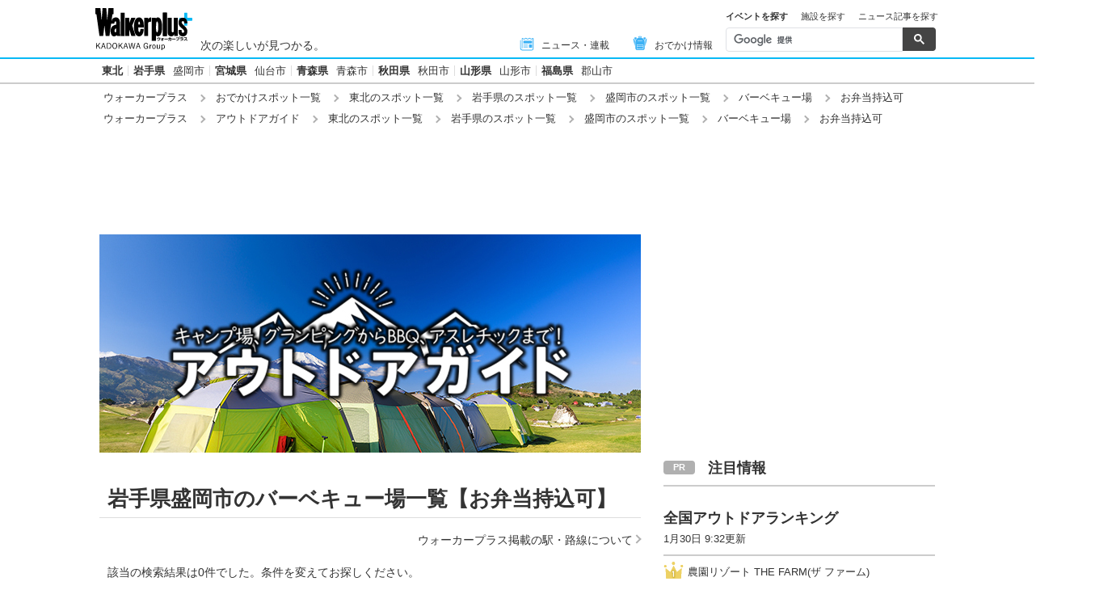

--- FILE ---
content_type: text/html; charset=utf-8
request_url: https://www.walkerplus.com/spot_list/ar0203201/morioka/sg0115/ss1006/
body_size: 19822
content:
<!DOCTYPE html>
<html lang="ja">
  <head prefix="og: http://ogp.me/ns# fb: http://ogp.me/ns/fb#">
    <meta name="robots" content="max-image-preview:large">
      <meta itemprop="pubdate" content="2026:01:30T17:03:20">
      <meta charset="UTF-8">
      <meta name="viewport" content="width=device-width,user-scalable=yes,initial-scale=1.0">
      <meta name="format-detection" content="telephone=no">
      <meta name="description" content="岩手県盛岡市のバーベキュー場情報【お弁当持込可】0件をお届けします。ウォーカープラスではおでかけスポットがエリア別・ジャンル別に探せる！定番スポットからNEW OPENのスポット情報など、週末の「どこ行こう」に役立つ情報が満載です。">
      
        <meta name="keywords" content="岩手県,盛岡市,バーベキュー場,お弁当持込可">
      
      <meta property="fb:app_id" content="332691466917918">
      <meta property="og:locale" content="ja_JP">
      <meta property="og:site_name" content="ウォーカープラス（Walkerplus）">
      <meta property="og:url" content="https://www.walkerplus.com/spot_list/ar0203201/morioka/sg0115/ss1006/">
      
        <meta property="og:title" content="岩手県盛岡市のバーベキュー場【お弁当持込可】｜ウォーカープラス">
        <meta property="og:description" content="岩手県盛岡市のバーベキュー場情報【お弁当持込可】0件をお届けします。ウォーカープラスではおでかけスポットがエリア別・ジャンル別に探せる！定番スポットからNEW OPENのスポット情報など、週末の「どこ行こう」に役立つ情報が満載です。">
        <meta property="og:type" content="website">
        <meta property="og:image" content="https://www.walkerplus.com/asset/diy/images/shared/fb_main.jpg">
      
        <meta name="robots" content="noindex">
      
  <script type="application/ld+json">
  [
  
  ]
  </script>

      <meta name="twitter:card" content="summary_large_image">
      <meta name="twitter:site" content="@walkerplus_news">
      <meta name="twitter:domain" content="www.walkerplus.com">
      
      <link rel="icon" type="image/x-icon" href="https://www.walkerplus.com/asset/images/icon/favicon.ico">
      
      <link rel="stylesheet" href="/asset/css/style-pc.css">
      
      

      
      
      <link rel="apple-touch-icon" sizes="180x180" href="/asset/images/icon/apple-touch-icon.png">
      
      <link rel="icon" sizes="228x228" href="/asset/images/icon/apple-touch-icon-228x228.png">
      
      
      
      
      
    
  <link rel="canonical" href="https://www.walkerplus.com/spot_list/ar0203201/morioka/sg0115/ss1006/">

    
    
    
    <title>岩手県盛岡市のバーベキュー場【お弁当持込可】｜ウォーカープラス</title>
    
        
        <meta name="ad_dfp_area" code="">
        
    
    
      
        <meta name="ad_dfp_genre" code="outdoor">
      
    
    
  
  


    
      <link rel="manifest" href="/manifest.json" />
<script>
	function push_Subscribe(){
	if(!document.cookie.match('wp_push_view=1')){
		ptsdk.subscribeWithConfirm();
		document.cookie = 'wp_push_view=1; Secure; SameSite=strict; max-age=3600';
	}}
        window.setTimeout(push_Subscribe, 3000);
</script>
<script src="/asset/push/pt-sdk.js" data-config-url="https://pt.appirits.com/js/svc/9fc1e0a74543/pt-service.json" datadialog-url="https://pt.appirits.com/js/dig/9fc1e0a74543/dialog.json" data-app-id="9fc1e0a74543" data-scope="/"></script>
    
  </head>
  
    <body >
  
  <!-- Google Tag Manager -->
<noscript><iframe src="//www.googletagmanager.com/ns.html?id=GTM-MFFS32"
        height="0" width="0" style="display:none;visibility:hidden"></iframe></noscript>
<script>(function(w,d,s,l,i){w[l]=w[l]||[];w[l].push({'gtm.start':
    new Date().getTime(),event:'gtm.js'});var f=d.getElementsByTagName(s)[0],
j=d.createElement(s),dl=l!='dataLayer'?'&l='+l:'';j.async=true;j.src=
'//www.googletagmanager.com/gtm.js?id='+i+dl;f.parentNode.insertBefore(j,f);
})(window,document,'script','dataLayer','GTM-MFFS32');</script>
<!-- End Google Tag Manager -->
  
  
    <div class="l-wrap">
      <header class="l-header">
          
                    <div class="l-header__main ga_pc_header">
            <div class="l-header__wire">
              <a class="l-header__logo" href="/"><img src="/asset/images/common/header_kado_logo.svg" alt="Walker+" width="112" height="45"></a>
              <p class="l-header__area">次の楽しいが見つかる。</p>
              <!-- start globalNav-->
<div class="l-header-gNav ga_pc_header_navi">
  <ul class="l-header-gNav__list">
    <li class="l-header-gNav__item is-news"><a class="l-header-gNav__link" href="/article_list/ar0203/"><span class="l-header-gNav__ico"><img src="/asset/images/common/ico_main-news.svg" alt="" width="20" height="20"></span>ニュース・連載</a></li>
    <li class="l-header-gNav__item is-odekake"><a class="l-header-gNav__link" href="/odekake/"><span class="l-header-gNav__ico"><img src="/asset/images/common/ico_odekake.svg" alt="" width="20" height="20"></span>おでかけ情報</a></li>
  </ul>
</div>
<!-- end globalNav-->

<div class="m-g-search js-g-search">
  <ul class="m-g-search_tab js-search-tab">
    <li class="m-g-search_list is-active">イベントを探す</li>
    <li class="m-g-search_list">施設を探す</li>
    <li class="m-g-search_list">ニュース記事を探す</li>
  </ul>
  <div class="m-g-search_content">
    <div class="m-g-search_box">
      <div class="m-gcse">
        <script async src='https://cse.google.com/cse.js?cx=partner-pub-1678882734656527:5468462290'></script>
        <div class="gcse-searchbox-only" data-resultsUrl="https://www.walkerplus.com/info/search/result_event.html" data-gname="eventsearch" data-enableHistory="true"></div>
      </div>
    </div>
    <div class="m-g-search_box is-none">
      <div class="m-gcse">
        <script async src='https://cse.google.com/cse.js?cx=partner-pub-1678882734656527:6392900846'></script>
        <div class="gcse-searchbox-only" data-resultsUrl="https://www.walkerplus.com/info/search/result_spot.html" data-gname="spotsearch" data-enableHistory="true"></div>
      </div>
    </div>
    <div class="m-g-search_box is-none">
      <div class="m-gcse">
        <script async src='https://cse.google.com/cse.js?cx=partner-pub-1678882734656527:7152885537'></script>
        <div class="gcse-searchbox-only" data-resultsUrl="https://www.walkerplus.com/info/search/result_article.html" data-gname="articlesearch" data-enableHistory="true"></div>
      </div>
    </div>
  </div>
</div>
            </div>
          </div>
            <nav class="l-header__nav">
              <div class="l-header-areaNav">
                <!-- start areaNav【PC】-->
<div class="l-header-areaNav">

  <ul class="l-header-areaNav__list">

    <!-- ▼エリアナビ・ソース差し替え部分 -->
    <li class="l-header-areaNav__item"><a class="l-header-areaNav__link l-header-areaNav__link--large" href="/top/ar0200/">東北</a></li>
    <li class="l-header-areaNav__item"><a class="l-header-areaNav__link l-header-areaNav__link--large" href="/top/ar0203/">岩手県</a>
      <a class="l-header-areaNav__link" href="/top/ar0203201/morioka/">盛岡市</a></li>
    <li class="l-header-areaNav__item"><a class="l-header-areaNav__link l-header-areaNav__link--large" href="/top/ar0204/">宮城県</a>
      <a class="l-header-areaNav__link" href="/top/ar0204100/sendai/">仙台市</a></li>
    <li class="l-header-areaNav__item"><a class="l-header-areaNav__link l-header-areaNav__link--large" href="/top/ar0202/">青森県</a>
      <a class="l-header-areaNav__link" href="/top/ar0202201/aomori/">青森市</a></li>
    <li class="l-header-areaNav__item"><a class="l-header-areaNav__link l-header-areaNav__link--large" href="/top/ar0205/">秋田県</a>
      <a class="l-header-areaNav__link" href="/top/ar0205201/akita/">秋田市</a></li>
    <li class="l-header-areaNav__item"><a class="l-header-areaNav__link l-header-areaNav__link--large" href="/top/ar0206/">山形県</a>
      <a class="l-header-areaNav__link" href="/top/ar0206201/yamagata/">山形市</a></li>
    <li class="l-header-areaNav__item"><a class="l-header-areaNav__link l-header-areaNav__link--large" href="/top/ar0207/">福島県</a>
      <a class="l-header-areaNav__link" href="/top/ar0207203/koriyama/">郡山市</a></li>
    <!-- ▲エリアナビ・ソース差し替え部分 -->
  </ul>
  </div>
              </div>
            </nav>
          
          
          
  <div class="l-header__breadcrumb">
  <div class="m-breadcrumb ga_pc_breadcrumb">
      <script type="application/ld+json">
      {
        "@context":"http://schema.org",
        "@type":"BreadcrumbList",
        "itemListElement":[
            
                {
                    "@type":"ListItem",
                    "position":1,
                    "item":{
                            "@id":"https://www.walkerplus.com/",
                            "name":"ウォーカープラス"
                      }
                  },
            
                {
                    "@type":"ListItem",
                    "position":2,
                    "item":{
                            "@id":"https://www.walkerplus.com/spot_list/",
                            "name":"おでかけスポット一覧"
                      }
                  },
            
                {
                    "@type":"ListItem",
                    "position":3,
                    "item":{
                            "@id":"https://www.walkerplus.com/spot_list/ar0200/",
                            "name":"東北のスポット一覧"
                      }
                  },
            
                {
                    "@type":"ListItem",
                    "position":4,
                    "item":{
                            "@id":"https://www.walkerplus.com/spot_list/ar0203/",
                            "name":"岩手県のスポット一覧"
                      }
                  },
            
                {
                    "@type":"ListItem",
                    "position":5,
                    "item":{
                            "@id":"https://www.walkerplus.com/spot_list/ar0203201/morioka/",
                            "name":"盛岡市のスポット一覧"
                      }
                  },
            
                {
                    "@type":"ListItem",
                    "position":6,
                    "item":{
                            "@id":"https://www.walkerplus.com/spot_list/ar0203201/morioka/sg0115/",
                            "name":"バーベキュー場"
                      }
                  },
            
                {
                    "@type":"ListItem",
                    "position":7,
                    "item":{
                            "@id":"https://www.walkerplus.com/spot_list/ar0203201/morioka/sg0115/ss1006/",
                            "name":"お弁当持込可"
                      }
                  }
            
        ]
     }
      </script>
      <ul class="m-breadcrumb__list">
        
          
            <li class="m-breadcrumb__item">
              <a class="m-breadcrumb__link" href="/">ウォーカープラス</a>
            </li>
          
        
          
            <li class="m-breadcrumb__item">
              <a class="m-breadcrumb__link" href="/spot_list/">おでかけスポット一覧</a>
            </li>
          
        
          
            <li class="m-breadcrumb__item">
              <a class="m-breadcrumb__link" href="/spot_list/ar0200/">東北のスポット一覧</a>
            </li>
          
        
          
            <li class="m-breadcrumb__item">
              <a class="m-breadcrumb__link" href="/spot_list/ar0203/">岩手県のスポット一覧</a>
            </li>
          
        
          
            <li class="m-breadcrumb__item">
              <a class="m-breadcrumb__link" href="/spot_list/ar0203201/morioka/">盛岡市のスポット一覧</a>
            </li>
          
        
          
            <li class="m-breadcrumb__item">
              <a class="m-breadcrumb__link" href="/spot_list/ar0203201/morioka/sg0115/">バーベキュー場</a>
            </li>
          
        
          
            <li class="m-breadcrumb__item">
              お弁当持込可
            </li>
          
        
      </ul>
      
      <ul class="m-breadcrumb__list">
        
          
            <li class="m-breadcrumb__item">
              <a class="m-breadcrumb__link" href="/">ウォーカープラス</a>
            </li>
          
        
          
            <li class="m-breadcrumb__item">
              <a class="m-breadcrumb__link" href="/special/outdoor/">アウトドアガイド</a>
            </li>
          
        
          
            <li class="m-breadcrumb__item">
              <a class="m-breadcrumb__link" href="/spot_list/ar0200/">東北のスポット一覧</a>
            </li>
          
        
          
            <li class="m-breadcrumb__item">
              <a class="m-breadcrumb__link" href="/spot_list/ar0203/">岩手県のスポット一覧</a>
            </li>
          
        
          
            <li class="m-breadcrumb__item">
              <a class="m-breadcrumb__link" href="/spot_list/ar0203201/morioka/">盛岡市のスポット一覧</a>
            </li>
          
        
          
            <li class="m-breadcrumb__item">
              <a class="m-breadcrumb__link" href="/spot_list/ar0203201/morioka/sg0115/">バーベキュー場</a>
            </li>
          
        
          
            <li class="m-breadcrumb__item">
              お弁当持込可
            </li>
          
        
      </ul>
      
  </div>
</div>

          




<!-- emergency -->
<!--style>
.CommonCautionFrames{margin:20px 0}.CommonCautionInner{padding:16px 16px;background:#EFEFEF}.CommonCautionText{font-size:14px;line-height:1.8;text-align:center;color:#d00}.CommonCautionText strong{font-weight:700}@media screen and (min-width:768px){.CommonCautionFrames{}.CommonCautionInner{max-width:1000px;margin:auto}.CommonCautionText{font-size:16px}}
</style>

<div class="CommonCautionFrames">
        <div class="CommonCautionInner">
        <p class="CommonCautionText"><a href="/info/announce.html" target="_blank">サーバーメンテナンスのお知らせ</a></p>
    </div>
</div-->
          
          <div class="m-prbnrlist__billboard">
<!-- Ad - WP BB -->
<div id='wp_all_bb_gam' style='min-width: 728px;min-height: 90px'>
  <script>
    googletag.cmd.push(function() { googletag.display('wp_all_bb_gam'); });
  </script>
</div>
</div>
        </header><div class="l-contents">
        
  <!-- all_jack_gam -->
<div class="jack_contents">
  <div class="jack_left">
    <!-- Ad - WP Sidebnr1 -->
    <div id='wp_all_sidebnr1_gam' style='height:1024px; width:170px;'>
      <script>
        googletag.cmd.push(function() { googletag.display('wp_all_sidebnr1_gam'); });
      </script>
    </div>
  </div>
  
  <div class="jack_right">
    <!-- Ad - WP Sidebnr2 -->
    <div id='wp_all_sidebnr2_gam' style='height:1024px; width:170px;'>
      <script>
        googletag.cmd.push(function() { googletag.display('wp_all_sidebnr2_gam'); });
      </script>
    </div>
  </div>
</div>

        <main class="l-main">
  <section>
    
    


<div class="l-block--com-bottom_l">
  <div class="m-sp_banner">
    <a href="/special/outdoor/" class="m-sp_banner_image">
      <img src="/asset/images/banner/outdoor_banner.jpg" alt="アウトドアガイド">
    </a>
  </div>

  <!-- include announce -->


<!-- /include announce -->
</div>

    <div class="p-heading--lv1">
      <h1 class="p-heading__ttl">岩手県盛岡市のバーベキュー場一覧【お弁当持込可】</h1>
    </div>
    <div class="l-block--block l-block--com-bottom_s">
      <ul class="m-linklist">
       <li class="m-linklist__item is-right"><a href="/info/station.html" class="m-linklist__link is-arw_r">ウォーカープラス掲載の駅・路線について</a></li>
      </ul>
    </div>
    
    
  <!-- start メインリスト -->
<div class="m-mainlist is-newlist">
  <div class="m-mainlist-condition">
     <p class="m-mainlist-condition__result">該当の検索結果は0件でした。条件を変えてお探しください。</p>
  </div>
</div>
<!-- end メインリスト -->


<div class="p-btntab">
  <ul class="p-btntab_menu js-tabmenu">
    <li><span class="p-btn">エリアを選択</span></li>
    <li><span class="p-btn">目的から探す</span></li>
  </ul>
  <div class="p-btntab_boby">
    <div class="p-btntab_contents">
      <div class="p-btntab__main">
        <dl class="m-refine__block">
    <dt class="m-refine__dt hide-display">エリア</dt>
    <dd class="m-refine__dd">
        <ul class="m-refine-area__list m-refine__list--4">
            <li class="m-refine__item"><a class="gawp__spotlist-refine-ar0203 m-refine__link" href="/spot_list/ar0203/sg0115/ss1006/">岩手県</a></li>
            <li class="m-refine__item"><a class="gawp__spotlist-refine-ar0203201 m-refine__link" href="/spot_list/ar0203201/morioka/sg0115/ss1006/">盛岡市</a></li>
        </ul>
    </dd>
</dl>
<dl class="m-refine__block is-nobt-nomt">
    <dt class="m-refine__dt hide-display"></dt>
    <dd class="m-refine__dd">
        <ul class="m-refine__list m-refine__list--4">
            <li class="m-refine__item"><a class="gawp__spotlist-refine-ar0200 m-refine__link" href="/spot_list/ar0200/sg0115/ss1006/">東北</a></li>
            <li class="m-refine__item"><a class="gawp__spotlist-refine-ar0204 m-refine__link" href="/spot_list/ar0204/sg0115/ss1006/">宮城県</a></li>
            <li class="m-refine__item"><a class="gawp__spotlist-refine-ar0203 m-refine__link" href="/spot_list/ar0203/sg0115/ss1006/">岩手県</a></li>
            <li class="m-refine__item"><a class="gawp__spotlist-refine-ar0205 m-refine__link" href="/spot_list/ar0205/sg0115/ss1006/">秋田県</a></li>
            <li class="m-refine__item"><a class="gawp__spotlist-refine-ar0206 m-refine__link" href="/spot_list/ar0206/sg0115/ss1006/">山形県</a></li>
            <li class="m-refine__item"><a class="gawp__spotlist-refine-ar0207 m-refine__link" href="/spot_list/ar0207/sg0115/ss1006/">福島県</a></li>
        </ul>
    </dd>
</dl>
<dl class="m-refine__block is-around is-nobt-nomt">
    <dt class="m-refine__dt hide-display"></dt>
    <dd class="m-refine__dd">
        <ul class="m-refine__list m-refine__list--4">
            <li class="m-refine__item"><a class="gawp__spotlist-refine-ar0000 m-refine__link" href="/spot_list/">→全国のおでかけスポット一覧を見る</a></li>
        </ul>
    </dd>
</dl>
        <div class="is-menuClose">
          <p class="p-btn__item"><span class="p-btn is-onclose js-closeing">折りたたむ</span></p>
        </div>
      </div>
    </div>
    <div class="p-btntab_contents">
      <div class="p-btntab__main">
        
<ul class="m-search_tag is-narrow">
  
    <li class="m-search_tag_list"><a class="m-search_tag_link" href="/spot_list/ar0203201/morioka/sg1001/ss1006/"><span>遊ぶ</span><span class="m-search_tag_text">遊園地・動物園・水族館・アミューズメント施設など</span></a></li>
    <li class="m-search_tag_list"><a class="m-search_tag_link" href="/spot_list/ar0203201/morioka/sg1002/ss1006/"><span>観る・学ぶ</span><span class="m-search_tag_text">美術館・博物館・科学館など</span></a></li>
    <li class="m-search_tag_list"><a class="m-search_tag_link" href="/spot_list/ar0203201/morioka/sg1003/ss1006/"><span>買う</span><span class="m-search_tag_text">デパート・ショッピングモール・アウトレットモールなど</span></a></li>
    <li class="m-search_tag_list"><a class="m-search_tag_link" href="/spot_list/ar0203201/morioka/sg1004/ss1006/"><span>巡る</span><span class="m-search_tag_text">庭園・神社・寺院・景勝地など</span></a></li>
  
</ul>
        <div class="is-menuClose">
          <p class="p-btn__item"><span class="p-btn is-onclose js-closeing">折りたたむ</span></p>
        </div>
      </div>
    </div>
  </div>
</div>
    
    
      
    
    <section class="l-block--l">
      <!-- start メインリスト -->
      <div class="m-mainlist is-newlist">
        <div class="m-mainlist-condition">
          <p class="m-mainlist-condition__result"></p>
          <p class="m-mainlist-condition__btn"><i class="icon_conditions"></i><a href="#js-refine" class="js-scroll">エリアや条件で絞り込む</a></p>
        </div>
        <div class="m-mainlist__main">
            <ul class="m-mainlist__list">
              
            </ul>
          </div>
        </div>
        <!-- end メインリスト-->
      <div class="l-block--m">
        
          
  <div class="m-pager">
    
    <ol class="m-pager__list">
      
        
          <li class="m-pager__item"><a class="m-pager__link  is-current" href="/spot_list/ar0203201/morioka/sg0115/ss1006/">1</a></li>
        
      
    </ol>
    
    <p class="m-pager__txt"><span class="m-pager__current">1</span>/ 1（全0件中1〜0件）</p>
  </div>
      </div>
    </section>
    
    




  <div class="l-block l-block--l">
    <div class="p-heading--lv3">
      <h2 class="p-heading__ttl">全国アウトドアランキング</h2>
    </div>
    <div class="l-block--small l-block--inner">
      <div class="m-overslide">
        <div class="swiper-container js-swiper__tabmenu01 m-overslide__tabmenu">
          <ul class="swiper-wrapper">
                <li class="swiper-slide is-selected">アウトドア</li>
              <li class="swiper-slide">キャンプ場</li>
              <li class="swiper-slide">グランピング</li>
              <li class="swiper-slide">バーベキュー場</li>
              <li class="swiper-slide">アスレチック</li>
          </ul>
        </div>
        <div class="swiper-container js-swiper__tabcontents01 m-overslide__tabcontents">
          <div class="swiper-wrapper">
                <div class="swiper-slide">
                  <ul class="vertical_lists is-rank">
                      <li class="vertical_list">
                        <a class="vertical_link" href="/spot/ar0312s195300/">
                          <span class="vertical_rank_label is-no1"><img src="/asset/outdoor/images/rank_no1.svg" alt=""></span>
                          <figure class="vertical_figure"><img class="vertical_img" src="//ms-cache.walkerplus.com/walkertouch/wtd/images/l/225668.jpg" alt="豊かな自然と絶好のロケーションが魅力"></figure>
                          <div class="vertical_datadetail">
                            <h3 class="vertical_title">農園リゾート THE FARM(ザ ファーム)</h3>
                            <p class="vertical_lead">豊かな自然と絶好のロケーションが魅力</p>
                            <div class="vertical_datalist">
                              <span class="vertical_pref"></span>
                            </div>
                          </div>
                        </a>
                      </li>
                      <li class="vertical_list">
                        <a class="vertical_link" href="/spot/ar0624s14241/">
                          <span class="vertical_rank_label is-no2"><img src="/asset/outdoor/images/rank_no2.svg" alt=""></span>
                          <figure class="vertical_figure"><img class="vertical_img" src="//ms-cache.walkerplus.com/walkertouch/wtd/images/l/11058.jpg" alt="木津川沿いにひろがる広々空間、開放感たっぷりのキャンプ場"></figure>
                          <div class="vertical_datadetail">
                            <h3 class="vertical_title">OKオートキャンプ場</h3>
                            <p class="vertical_lead">木津川沿いにひろがる広々空間、開放感たっぷりのキャンプ場</p>
                            <div class="vertical_datalist">
                              <span class="vertical_pref"></span>
                            </div>
                          </div>
                        </a>
                      </li>
                      <li class="vertical_list">
                        <a class="vertical_link" href="/spot/ar0314s7564/">
                          <span class="vertical_rank_label is-no3"><img src="/asset/outdoor/images/rank_no3.svg" alt=""></span>
                          <figure class="vertical_figure"><img class="vertical_img" src="//ms-cache.walkerplus.com/walkertouch/wtd/spot/64/l/7564_1.jpg" alt="365日誰もが遊び楽しみ尽くせる、エンターテインメントパーク"></figure>
                          <div class="vertical_datadetail">
                            <h3 class="vertical_title">長井海の手公園  ソレイユの丘</h3>
                            <p class="vertical_lead">365日誰もが遊び楽しみ尽くせる、エンターテインメントパーク</p>
                            <div class="vertical_datalist">
                              <span class="vertical_pref"></span>
                            </div>
                          </div>
                        </a>
                      </li>
                  </ul>
                  <h3 class="m-slide_area_title">エリアごとのアウトドアランキングを見る</h3>
                  <div class="m-slide_area">
                    <ul class="column_5_3_arealists">
                        <li class="column_5_3_arealists_list">
                            <a href="/ranking/spot/sg0057/">全国</a>
                        </li>
                        <li class="column_5_3_arealists_list">
                            <a href="/ranking/spot/ar0101/sg0057/">北海道</a>
                        </li>
                        <li class="column_5_3_arealists_list">
                            <a href="/ranking/spot/ar0200/sg0057/">東北</a>
                        </li>
                        <li class="column_5_3_arealists_list">
                            <a href="/ranking/spot/ar0300/sg0057/">関東</a>
                        </li>
                        <li class="column_5_3_arealists_list">
                            <a href="/ranking/spot/ar0400/sg0057/">甲信越</a>
                        </li>
                        <li class="column_5_3_arealists_list">
                            <a href="/ranking/spot/ar0500/sg0057/">北陸</a>
                        </li>
                        <li class="column_5_3_arealists_list">
                            <a href="/ranking/spot/ar0600/sg0057/">東海</a>
                        </li>
                        <li class="column_5_3_arealists_list">
                            <a href="/ranking/spot/ar0700/sg0057/">関西</a>
                        </li>
                        <li class="column_5_3_arealists_list">
                            <a href="/ranking/spot/ar0800/sg0057/">中国</a>
                        </li>
                        <li class="column_5_3_arealists_list">
                            <a href="/ranking/spot/ar0900/sg0057/">四国</a>
                        </li>
                        <li class="column_5_3_arealists_list">
                            <a href="/ranking/spot/ar1000/sg0057/">九州</a>
                        </li>
                    </ul>
                  </div>
                  <div class="p-btn is-side is-base is-common">
                    <p class="p-btn__item">
                      <a href="/ranking/spot/sg0057/" class="p-btn__btn is-more is-wide">アウトドアランキングをもっと見る</a>
                    </p>
                  </div>
                </div>
                <div class="swiper-slide">
                  <ul class="vertical_lists is-rank">
                    <li class="vertical_list">
                      <a class="vertical_link" href="/spot/ar0312s195300/">
                        <span class="vertical_rank_label is-no1"><img src="/asset/outdoor/images/rank_no1.svg" alt=""></span>
                        <figure class="vertical_figure"><img class="vertical_img" src="//ms-cache.walkerplus.com/walkertouch/wtd/images/l/225668.jpg" alt="豊かな自然と絶好のロケーションが魅力"></figure>
                        <div class="vertical_datadetail">
                          <h3 class="vertical_title">農園リゾート THE FARM(ザ ファーム)</h3>
                          <p class="vertical_lead">豊かな自然と絶好のロケーションが魅力</p>
                          <div class="vertical_datalist">
                            <span class="vertical_pref"></span>
                          </div>
                        </div>
                      </a>
                    </li>
                    <li class="vertical_list">
                      <a class="vertical_link" href="/spot/ar0624s14241/">
                        <span class="vertical_rank_label is-no2"><img src="/asset/outdoor/images/rank_no2.svg" alt=""></span>
                        <figure class="vertical_figure"><img class="vertical_img" src="//ms-cache.walkerplus.com/walkertouch/wtd/images/l/11058.jpg" alt="木津川沿いにひろがる広々空間、開放感たっぷりのキャンプ場"></figure>
                        <div class="vertical_datadetail">
                          <h3 class="vertical_title">OKオートキャンプ場</h3>
                          <p class="vertical_lead">木津川沿いにひろがる広々空間、開放感たっぷりのキャンプ場</p>
                          <div class="vertical_datalist">
                            <span class="vertical_pref"></span>
                          </div>
                        </div>
                      </a>
                    </li>
                    <li class="vertical_list">
                      <a class="vertical_link" href="/spot/ar1044s14381/">
                        <span class="vertical_rank_label is-no3"><img src="/asset/outdoor/images/rank_no3.svg" alt=""></span>
                        <figure class="vertical_figure"><img class="vertical_img" src="//ms-cache.walkerplus.com/walkertouch/wtd/spot/81/l/14381.jpg" alt="客室露天風呂・サウナ・ドッグラン付き 自然に包まれたラグジュアリーコテージ"></figure>
                        <div class="vertical_datadetail">
                          <h3 class="vertical_title">Wenavillage(ウェナヴィレッジ)くじゅう</h3>
                          <p class="vertical_lead">客室露天風呂・サウナ・ドッグラン付き 自然に包まれたラグジュアリーコテージ</p>
                          <div class="vertical_datalist">
                            <span class="vertical_pref"></span>
                          </div>
                        </div>
                      </a>
                    </li>
                  </ul>
                  <h3 class="m-slide_area_title">エリアごとのキャンプ場ランキングを見る</h3>
                  <div class="m-slide_area">
                    <ul class="column_5_3_arealists">
                        <li class="column_5_3_arealists_list">
                            <a href="/ranking/spot/sg0112/">全国</a>
                        </li>
                        <li class="column_5_3_arealists_list">
                            <a href="/ranking/spot/ar0101/sg0112/">北海道</a>
                        </li>
                        <li class="column_5_3_arealists_list">
                            <a href="/ranking/spot/ar0200/sg0112/">東北</a>
                        </li>
                        <li class="column_5_3_arealists_list">
                            <a href="/ranking/spot/ar0300/sg0112/">関東</a>
                        </li>
                        <li class="column_5_3_arealists_list">
                            <a href="/ranking/spot/ar0400/sg0112/">甲信越</a>
                        </li>
                        <li class="column_5_3_arealists_list">
                            <a href="/ranking/spot/ar0500/sg0112/">北陸</a>
                        </li>
                        <li class="column_5_3_arealists_list">
                            <a href="/ranking/spot/ar0600/sg0112/">東海</a>
                        </li>
                        <li class="column_5_3_arealists_list">
                            <a href="/ranking/spot/ar0700/sg0112/">関西</a>
                        </li>
                        <li class="column_5_3_arealists_list">
                            <a href="/ranking/spot/ar0800/sg0112/">中国</a>
                        </li>
                        <li class="column_5_3_arealists_list">
                            <a href="/ranking/spot/ar0900/sg0112/">四国</a>
                        </li>
                        <li class="column_5_3_arealists_list">
                            <a href="/ranking/spot/ar1000/sg0112/">九州</a>
                        </li>
                    </ul>
                  </div>
                  <div class="p-btn is-side is-base is-common">
                    <p class="p-btn__item">
                      <a href="/ranking/spot/sg0112/" class="p-btn__btn is-more is-wide">キャンプ場ランキングをもっと見る</a>
                    </p>
                  </div>
                </div>
                <div class="swiper-slide">
                  <ul class="vertical_lists is-rank">
                    <li class="vertical_list">
                      <a class="vertical_link" href="/spot/ar1044s14381/">
                        <span class="vertical_rank_label is-no1"><img src="/asset/outdoor/images/rank_no1.svg" alt=""></span>
                        <figure class="vertical_figure"><img class="vertical_img" src="//ms-cache.walkerplus.com/walkertouch/wtd/spot/81/l/14381.jpg" alt="客室露天風呂・サウナ・ドッグラン付き 自然に包まれたラグジュアリーコテージ"></figure>
                        <div class="vertical_datadetail">
                          <h3 class="vertical_title">Wenavillage(ウェナヴィレッジ)くじゅう</h3>
                          <p class="vertical_lead">客室露天風呂・サウナ・ドッグラン付き 自然に包まれたラグジュアリーコテージ</p>
                          <div class="vertical_datalist">
                            <span class="vertical_pref"></span>
                          </div>
                        </div>
                      </a>
                    </li>
                    <li class="vertical_list">
                      <a class="vertical_link" href="/spot/ar0311s74821/">
                        <span class="vertical_rank_label is-no2"><img src="/asset/outdoor/images/rank_no2.svg" alt=""></span>
                        <figure class="vertical_figure"><img class="vertical_img" src="//ms-cache.walkerplus.com/walkertouch/wtd/spot/21/l/74821_3.jpg" alt="多彩な施設で家族や友人とのびのびリフレッシュ"></figure>
                        <div class="vertical_datadetail">
                          <h3 class="vertical_title">BIO-RESORT HOTEL&amp;SPA O Park OGOSE (ビオリゾート ホテル＆スパ オーパークおごせ)</h3>
                          <p class="vertical_lead">多彩な施設で家族や友人とのびのびリフレッシュ</p>
                          <div class="vertical_datalist">
                            <span class="vertical_pref"></span>
                          </div>
                        </div>
                      </a>
                    </li>
                    <li class="vertical_list">
                      <a class="vertical_link" href="/spot/ar0725s14263/">
                        <span class="vertical_rank_label is-no3"><img src="/asset/outdoor/images/rank_no3.svg" alt=""></span>
                        <figure class="vertical_figure"><img class="vertical_img" src="//ms-cache.walkerplus.com/walkertouch/wtd/spot/63/l/14263_2.jpg" alt="アウトドアライフを満喫できる設備が充実"></figure>
                        <div class="vertical_datadetail">
                          <h3 class="vertical_title">グリーンパーク山東</h3>
                          <p class="vertical_lead">アウトドアライフを満喫できる設備が充実</p>
                          <div class="vertical_datalist">
                            <span class="vertical_pref"></span>
                          </div>
                        </div>
                      </a>
                    </li>
                  </ul>
                  <h3 class="m-slide_area_title">エリアごとのグランピングランキングを見る</h3>
                  <div class="m-slide_area">
                    <ul class="column_5_3_arealists">
                        <li class="column_5_3_arealists_list">
                            <a href="/ranking/spot/sg0179/">全国</a>
                        </li>
                        <li class="column_5_3_arealists_list">
                            <a href="/ranking/spot/ar0101/sg0179/">北海道</a>
                        </li>
                        <li class="column_5_3_arealists_list">
                            <a href="/ranking/spot/ar0200/sg0179/">東北</a>
                        </li>
                        <li class="column_5_3_arealists_list">
                            <a href="/ranking/spot/ar0300/sg0179/">関東</a>
                        </li>
                        <li class="column_5_3_arealists_list">
                            <a href="/ranking/spot/ar0400/sg0179/">甲信越</a>
                        </li>
                        <li class="column_5_3_arealists_list is-disable">
                            <a href="/ranking/spot/ar0500/sg0179/">北陸</a>
                        </li>
                        <li class="column_5_3_arealists_list">
                            <a href="/ranking/spot/ar0600/sg0179/">東海</a>
                        </li>
                        <li class="column_5_3_arealists_list">
                            <a href="/ranking/spot/ar0700/sg0179/">関西</a>
                        </li>
                        <li class="column_5_3_arealists_list">
                            <a href="/ranking/spot/ar0800/sg0179/">中国</a>
                        </li>
                        <li class="column_5_3_arealists_list">
                            <a href="/ranking/spot/ar0900/sg0179/">四国</a>
                        </li>
                        <li class="column_5_3_arealists_list">
                            <a href="/ranking/spot/ar1000/sg0179/">九州</a>
                        </li>
                    </ul>
                  </div>
                  <div class="p-btn is-side is-base is-common">
                    <p class="p-btn__item">
                      <a href="/ranking/spot/sg0179/" class="p-btn__btn is-more is-wide">グランピングランキングをもっと見る</a>
                    </p>
                  </div>
                </div>
                <div class="swiper-slide">
                  <ul class="vertical_lists is-rank">
                    <li class="vertical_list">
                      <a class="vertical_link" href="/spot/ar0312s195300/">
                        <span class="vertical_rank_label is-no1"><img src="/asset/outdoor/images/rank_no1.svg" alt=""></span>
                        <figure class="vertical_figure"><img class="vertical_img" src="//ms-cache.walkerplus.com/walkertouch/wtd/images/l/225668.jpg" alt="豊かな自然と絶好のロケーションが魅力"></figure>
                        <div class="vertical_datadetail">
                          <h3 class="vertical_title">農園リゾート THE FARM(ザ ファーム)</h3>
                          <p class="vertical_lead">豊かな自然と絶好のロケーションが魅力</p>
                          <div class="vertical_datalist">
                            <span class="vertical_pref"></span>
                          </div>
                        </div>
                      </a>
                    </li>
                    <li class="vertical_list">
                      <a class="vertical_link" href="/spot/ar0314s7564/">
                        <span class="vertical_rank_label is-no2"><img src="/asset/outdoor/images/rank_no2.svg" alt=""></span>
                        <figure class="vertical_figure"><img class="vertical_img" src="//ms-cache.walkerplus.com/walkertouch/wtd/spot/64/l/7564_1.jpg" alt="365日誰もが遊び楽しみ尽くせる、エンターテインメントパーク"></figure>
                        <div class="vertical_datadetail">
                          <h3 class="vertical_title">長井海の手公園  ソレイユの丘</h3>
                          <p class="vertical_lead">365日誰もが遊び楽しみ尽くせる、エンターテインメントパーク</p>
                          <div class="vertical_datalist">
                            <span class="vertical_pref"></span>
                          </div>
                        </div>
                      </a>
                    </li>
                    <li class="vertical_list">
                      <a class="vertical_link" href="/spot/ar0726s14399/">
                        <span class="vertical_rank_label is-no3"><img src="/asset/outdoor/images/rank_no3.svg" alt=""></span>
                        <figure class="vertical_figure"><img class="vertical_img" src="//ms-cache.walkerplus.com/walkertouch/wtd/spot/99/l/14399_2.jpg" alt="ラジウム温泉を大浴場や水着温泉、温水プールで堪能"></figure>
                        <div class="vertical_datadetail">
                          <h3 class="vertical_title">ASOBIYUKU 京都るり渓温泉</h3>
                          <p class="vertical_lead">ラジウム温泉を大浴場や水着温泉、温水プールで堪能</p>
                          <div class="vertical_datalist">
                            <span class="vertical_pref"></span>
                          </div>
                        </div>
                      </a>
                    </li>
                  </ul>
                  <h3 class="m-slide_area_title">エリアごとのバーベキュー場ランキングを見る</h3>
                  <div class="m-slide_area">
                    <ul class="column_5_3_arealists">
                        <li class="column_5_3_arealists_list">
                            <a href="/ranking/spot/sg0115/">全国</a>
                        </li>
                        <li class="column_5_3_arealists_list">
                            <a href="/ranking/spot/ar0101/sg0115/">北海道</a>
                        </li>
                        <li class="column_5_3_arealists_list">
                            <a href="/ranking/spot/ar0200/sg0115/">東北</a>
                        </li>
                        <li class="column_5_3_arealists_list">
                            <a href="/ranking/spot/ar0300/sg0115/">関東</a>
                        </li>
                        <li class="column_5_3_arealists_list">
                            <a href="/ranking/spot/ar0400/sg0115/">甲信越</a>
                        </li>
                        <li class="column_5_3_arealists_list">
                            <a href="/ranking/spot/ar0500/sg0115/">北陸</a>
                        </li>
                        <li class="column_5_3_arealists_list">
                            <a href="/ranking/spot/ar0600/sg0115/">東海</a>
                        </li>
                        <li class="column_5_3_arealists_list">
                            <a href="/ranking/spot/ar0700/sg0115/">関西</a>
                        </li>
                        <li class="column_5_3_arealists_list">
                            <a href="/ranking/spot/ar0800/sg0115/">中国</a>
                        </li>
                        <li class="column_5_3_arealists_list">
                            <a href="/ranking/spot/ar0900/sg0115/">四国</a>
                        </li>
                        <li class="column_5_3_arealists_list">
                            <a href="/ranking/spot/ar1000/sg0115/">九州</a>
                        </li>
                    </ul>
                  </div>
                  <div class="p-btn is-side is-base is-common">
                    <p class="p-btn__item">
                      <a href="/ranking/spot/sg0115/" class="p-btn__btn is-more is-wide">バーベキュー場ランキングをもっと見る</a>
                    </p>
                  </div>
                </div>
                <div class="swiper-slide">
                  <ul class="vertical_lists is-rank">
                    <li class="vertical_list">
                      <a class="vertical_link" href="/spot/ar0728s506877/">
                        <span class="vertical_rank_label is-no1"><img src="/asset/outdoor/images/rank_no1.svg" alt=""></span>
                        <figure class="vertical_figure"><img class="vertical_img" src="//ms-cache.walkerplus.com/walkertouch/wtd/spot/77/l/506877.jpg" alt="六甲アイランドの新名所、全天候型のスポーツエンターテインメント施設"></figure>
                        <div class="vertical_datadetail">
                          <h3 class="vertical_title">神戸スーパースタジアム</h3>
                          <p class="vertical_lead">六甲アイランドの新名所、全天候型のスポーツエンターテインメント施設</p>
                          <div class="vertical_datalist">
                            <span class="vertical_pref"></span>
                          </div>
                        </div>
                      </a>
                    </li>
                    <li class="vertical_list">
                      <a class="vertical_link" href="/spot/ar0314s506200/">
                        <span class="vertical_rank_label is-no2"><img src="/asset/outdoor/images/rank_no2.svg" alt=""></span>
                        <figure class="vertical_figure"><img class="vertical_img" src="//ms-cache.walkerplus.com/walkertouch/wtd/spot/00/l/506200.jpg" alt="新感覚エンタメ施設でテレビ番組さながらの興奮を体験"></figure>
                        <div class="vertical_datadetail">
                          <h3 class="vertical_title">VS PARK 横浜ワールドポーターズ店</h3>
                          <p class="vertical_lead">新感覚エンタメ施設でテレビ番組さながらの興奮を体験</p>
                          <div class="vertical_datalist">
                            <span class="vertical_pref"></span>
                          </div>
                        </div>
                      </a>
                    </li>
                    <li class="vertical_list">
                      <a class="vertical_link" href="/spot/ar0727s506878/">
                        <span class="vertical_rank_label is-no3"><img src="/asset/outdoor/images/rank_no3.svg" alt=""></span>
                        <figure class="vertical_figure"><img class="vertical_img" src="//ms-cache.walkerplus.com/walkertouch/wtd/spot/78/l/506878.jpg" alt="スケートボードやBMXを楽しめるムラサキスポーツの大型旗艦店"></figure>
                        <div class="vertical_datadetail">
                          <h3 class="vertical_title">ムラサキパーク ららぽーとEXPOCITY</h3>
                          <p class="vertical_lead">スケートボードやBMXを楽しめるムラサキスポーツの大型旗艦店</p>
                          <div class="vertical_datalist">
                            <span class="vertical_pref"></span>
                          </div>
                        </div>
                      </a>
                    </li>
                  </ul>
                  <h3 class="m-slide_area_title">エリアごとのアスレチックランキングを見る</h3>
                  <div class="m-slide_area">
                    <ul class="column_5_3_arealists">
                        <li class="column_5_3_arealists_list">
                            <a href="/ranking/spot/sg0178/">全国</a>
                        </li>
                        <li class="column_5_3_arealists_list">
                            <a href="/ranking/spot/ar0101/sg0178/">北海道</a>
                        </li>
                        <li class="column_5_3_arealists_list">
                            <a href="/ranking/spot/ar0200/sg0178/">東北</a>
                        </li>
                        <li class="column_5_3_arealists_list">
                            <a href="/ranking/spot/ar0300/sg0178/">関東</a>
                        </li>
                        <li class="column_5_3_arealists_list">
                            <a href="/ranking/spot/ar0400/sg0178/">甲信越</a>
                        </li>
                        <li class="column_5_3_arealists_list">
                            <a href="/ranking/spot/ar0500/sg0178/">北陸</a>
                        </li>
                        <li class="column_5_3_arealists_list">
                            <a href="/ranking/spot/ar0600/sg0178/">東海</a>
                        </li>
                        <li class="column_5_3_arealists_list">
                            <a href="/ranking/spot/ar0700/sg0178/">関西</a>
                        </li>
                        <li class="column_5_3_arealists_list">
                            <a href="/ranking/spot/ar0800/sg0178/">中国</a>
                        </li>
                        <li class="column_5_3_arealists_list">
                            <a href="/ranking/spot/ar0900/sg0178/">四国</a>
                        </li>
                        <li class="column_5_3_arealists_list">
                            <a href="/ranking/spot/ar1000/sg0178/">九州</a>
                        </li>
                    </ul>
                  </div>
                  <div class="p-btn is-side is-base is-common">
                    <p class="p-btn__item">
                      <a href="/ranking/spot/sg0178/" class="p-btn__btn is-more is-wide">アスレチックランキングをもっと見る</a>
                    </p>
                  </div>
                </div>
          </div>
        </div>
      </div>
    </div>
  </div>


<div class="l-block l-block--l">
  <div class="p-heading--lv3">
    <h2 class="p-heading__ttl">アウトドアの楽しみ方</h2>
  </div>
  <div class="l-block--inner">
    
      <div class="column_pc3_sp2_lists">
  
    <a href="/special/outdoor/topics/%E7%94%A8%E8%AA%9E%E9%9B%86" class="column_pc3_sp2_link">
      <div class="column_pc3_sp2_figure">
        <img class="column_pc3_sp2_img" src="https://ms-cache.walkerplus.com/walkertouch/image_cache/pickup/outdoor/how_yogo.jpg" alt="必見！ゼロから学ぶキャンプ用語" />
      </div>
      <div class="column_pc3_sp2_datadetail">
        <h3 class="column_pc3_sp2_title">必見！ゼロから学ぶキャンプ用語</h3>
        <p class="column_pc3_sp2_text">今さら聞けない、キャンプ用語を五十音順に網羅！</p>
      </div>
    </a>
  
    <a href="/special/outdoor/topics/%E3%83%8F%E3%82%A6%E3%83%84%E3%83%BC" class="column_pc3_sp2_link">
      <div class="column_pc3_sp2_figure">
        <img class="column_pc3_sp2_img" src="https://ms-cache.walkerplus.com/walkertouch/image_cache/pickup/outdoor/how_howto.jpg" alt="キャンプの常識やマナーを紹介" />
      </div>
      <div class="column_pc3_sp2_datadetail">
        <h3 class="column_pc3_sp2_title">キャンプの常識やマナーを紹介</h3>
        <p class="column_pc3_sp2_text">これさえ押さえておけば初めてのキャンプでも安心！！</p>
      </div>
    </a>
  
    <a href="/special/outdoor/topics/%E3%83%8B%E3%83%A5%E3%83%BC%E3%82%B9" class="column_pc3_sp2_link">
      <div class="column_pc3_sp2_figure">
        <img class="column_pc3_sp2_img" src="https://ms-cache.walkerplus.com/walkertouch/image_cache/pickup/outdoor/how_news.jpg" alt="アウトドア関連の最新ニュースをお届け" />
      </div>
      <div class="column_pc3_sp2_datadetail">
        <h3 class="column_pc3_sp2_title">アウトドア関連の最新ニュースをお届け</h3>
        <p class="column_pc3_sp2_text">新着情報や最新アイテムなどを更新中</p>
      </div>
    </a>
  
    <a href="/special/outdoor/topics/%E3%83%86%E3%83%B3%E3%83%88" class="column_pc3_sp2_link">
      <div class="column_pc3_sp2_figure">
        <img class="column_pc3_sp2_img" src="https://ms-cache.walkerplus.com/walkertouch/image_cache/pickup/outdoor/how_tent.jpg" alt="テント泊を楽しむための情報を発信" />
      </div>
      <div class="column_pc3_sp2_datadetail">
        <h3 class="column_pc3_sp2_title">テント泊を楽しむための情報を発信</h3>
        <p class="column_pc3_sp2_text">人気キャンプ場やテント泊のポイントを紹介</p>
      </div>
    </a>
  
    <a href="/special/outdoor/topics/%E3%83%AD%E3%83%83%E3%82%B8" class="column_pc3_sp2_link">
      <div class="column_pc3_sp2_figure">
        <img class="column_pc3_sp2_img" src="https://ms-cache.walkerplus.com/walkertouch/image_cache/pickup/outdoor/how_bagarow.jpg" alt="まずはロッジやコテージから挑戦" />
      </div>
      <div class="column_pc3_sp2_datadetail">
        <h3 class="column_pc3_sp2_title">まずはロッジやコテージから挑戦</h3>
        <p class="column_pc3_sp2_text">道具がなくてもキャンプを楽しめる宿泊タイプをリサーチ</p>
      </div>
    </a>
  
    <a href="/special/outdoor/topics/%E3%82%B0%E3%83%A9%E3%83%B3%E3%83%94%E3%83%B3%E3%82%B0" class="column_pc3_sp2_link">
      <div class="column_pc3_sp2_figure">
        <img class="column_pc3_sp2_img" src="https://ms-cache.walkerplus.com/walkertouch/image_cache/pickup/outdoor/how_granping.jpg" alt="グランピングで快適アウトドア体験" />
      </div>
      <div class="column_pc3_sp2_datadetail">
        <h3 class="column_pc3_sp2_title">グランピングで快適アウトドア体験</h3>
        <p class="column_pc3_sp2_text">最新のグランピング施設や便利グッズを徹底取材！</p>
      </div>
    </a>
  
</div>
    
    <div class="l-block--m">
      <div class="p-btn is-side is-base is-common">
        <p class="p-btn__item">
          <a href="/special/outdoor/" class="p-btn__btn is-more is-wide">アウトドア特集TOP</a>
        </p>
      </div>
    </div>
  </div>
</div>

    <div class="l-block--m">
      
      <div class="l-block--l l-block--mb">
<div class="m-prbnr">
<div class="m-prbnr__ad-left">
<!-- Ad - WP 3R -->
<div id='wp_all_3r_gam' style='width: 300px; height: 250px;'>
  <script>
    googletag.cmd.push(function() { googletag.display('wp_all_3r_gam'); });
  </script>
</div>
</div>

<div class="m-prbnr__ad-right">
<!-- Ad - WP 4R -->
<div id='wp_all_4r_gam' style='width: 300px; height: 250px;'>
  <script>
    googletag.cmd.push(function() { googletag.display('wp_all_4r_gam'); });
  </script>
</div>
</div>
</div>
</div>
    </div>
    
    <div class="l-block--m m-prbnr" style="width:620px; height=160px;">
<a href="//ck.jp.ap.valuecommerce.com/servlet/referral?sid=3606860&pid=888397709&vc_url=https://mvtk.jp/" target="_blank" rel="nofollow noopener noreferrer">
<img src="/asset/diy/images/shared/mvtk_620_160x2.webp" alt="ムビチケ" width="620" height="160">
</a>
</div>
    
    
      
    
    
    <div id="goods-list" class="l-block l-block--com_m l-block--com-bottom_l l-block-sc">
      <div class="p-heading--lv3">
        <h2 class="p-heading__ttl">いまAmazonで注目されているキャンプ用品の商品</h2>
      </div>
      <p class="p-heading__leadtext is-right is-caution">※2026年01月30日12時 時点の情報です</p>
      <div class="m-aff-list__main">
        <ul class="m-aff-list__lists">
          <li class="m-aff-list__list">
              <a class="m-aff-list__link" href="https://www.amazon.co.jp/dp/B07DD7QG4R?tag=walker-article00090-22&amp;linkCode=osi&amp;th=1&amp;psc=1" target="_blank" rel="nofollow noopener">
                <div class="m-aff-list__img">
                  <img src="https://m.media-amazon.com/images/I/417w+Iul76L._SL160_.jpg" alt="Overmont DS-300 アルミ クッカーセット アウトドア鍋 アウトドアケトル キャンピング 調理器具 収納袋付き 2–3人に適応" width="160" height="160"></div>
                <div class="m-aff-list__info">
                  <p class="m-aff-list__ttl">Overmont DS-300 アルミ クッカーセット アウトドア鍋 アウトドアケトル キャンピング 調理器具 収納袋付き 2–3人に適応</p>
                  <div class="m-aff-list__box">
                    <p class="m-aff-list__price">新品最安値：<span>2,835</span>円</p>
                    <span class="m-aff-list__button"><span class="m-aff-list__ico"></span>Amazonで購入</span>
                  </div>
                </div>
              </a>
            </li><li class="m-aff-list__list">
              <a class="m-aff-list__link" href="https://www.amazon.co.jp/dp/B09HSBPG5W?tag=walker-article00090-22&amp;linkCode=osi&amp;th=1&amp;psc=1" target="_blank" rel="nofollow noopener">
                <div class="m-aff-list__img">
                  <img src="https://m.media-amazon.com/images/I/316+4rrCdhL._SL160_.jpg" alt="DesertFox アウトドアチェア 折りたたみ 枕付き 超軽量 【独自開発のカップホルダー】 【耐荷重150kg】 キャンプ椅子 コンパクト イス ハイバック 椅子 収納袋付属 お釣り 登山 携帯便利 0088 (ブラック,Large)" width="160" height="160"></div>
                <div class="m-aff-list__info">
                  <p class="m-aff-list__ttl">DesertFox アウトドアチェア 折りたたみ 枕付き 超軽量 【独自開発のカップホルダー】 【耐荷重150kg】 キャンプ椅子 コンパクト イス ハイバック 椅子 収納袋付属 お釣り 登山 携帯便利 0088 (ブラック,Large)</p>
                  <div class="m-aff-list__box">
                    <p class="m-aff-list__price">新品最安値：<span>2,999</span>円</p>
                    <span class="m-aff-list__button"><span class="m-aff-list__ico"></span>Amazonで購入</span>
                  </div>
                </div>
              </a>
            </li><li class="m-aff-list__list">
              <a class="m-aff-list__link" href="https://www.amazon.co.jp/dp/B0BVR6HX2Z?tag=walker-article00090-22&amp;linkCode=osi&amp;th=1&amp;psc=1" target="_blank" rel="nofollow noopener">
                <div class="m-aff-list__img">
                  <img src="https://m.media-amazon.com/images/I/31R3QpCcrLL._SL160_.jpg" alt="Hikenture キャンプ 枕 軽量 コンパクト【140g·手のひらサイズ】綿100％カバー 防滑処理 キャンプ まくら エアーピロー アウトドア 枕 キャンプ用枕 エアピロー 空気枕 エアー枕 携帯枕 コットン 収納袋付き 車中泊 ツーリング" width="160" height="160"></div>
                <div class="m-aff-list__info">
                  <p class="m-aff-list__ttl">Hikenture キャンプ 枕 軽量 コンパクト【140g·手のひらサイズ】綿100％カバー 防滑処理 キャンプ まくら エアーピロー アウトドア 枕 キャンプ用枕 エアピロー 空気枕 エアー枕 携帯枕 コットン 収納袋付き 車中泊 ツーリング</p>
                  <div class="m-aff-list__box">
                    <p class="m-aff-list__price">新品最安値：<span>1,691</span>円</p>
                    <span class="m-aff-list__button"><span class="m-aff-list__ico"></span>Amazonで購入</span>
                  </div>
                </div>
              </a>
            </li><li class="m-aff-list__list">
              <a class="m-aff-list__link" href="https://www.amazon.co.jp/dp/B075K59JMT?tag=walker-article00090-22&amp;linkCode=osi&amp;th=1&amp;psc=1" target="_blank" rel="nofollow noopener">
                <div class="m-aff-list__img">
                  <img src="https://m.media-amazon.com/images/I/51L++izsr5L._SL160_.jpg" alt="【YOGOTO】 ペグハンマー 安全 ベルト付 収納ケース付" width="160" height="160"></div>
                <div class="m-aff-list__info">
                  <p class="m-aff-list__ttl">【YOGOTO】 ペグハンマー 安全 ベルト付 収納ケース付</p>
                  <div class="m-aff-list__box">
                    <p class="m-aff-list__price">新品最安値：<span>1,918</span>円</p>
                    <span class="m-aff-list__button"><span class="m-aff-list__ico"></span>Amazonで購入</span>
                  </div>
                </div>
              </a>
            </li><li class="m-aff-list__list">
              <a class="m-aff-list__link" href="https://www.amazon.co.jp/dp/B0FCS9358R?tag=walker-article00090-22&amp;linkCode=osi&amp;th=1&amp;psc=1" target="_blank" rel="nofollow noopener">
                <div class="m-aff-list__img">
                  <img src="https://m.media-amazon.com/images/I/31nrPZNQAaL._SL160_.jpg" alt="キャプテンスタッグ(CAPTAIN STAG) アウトドア BBQ トング ウッドグリップ 炭バサミ 35cm ストッパー付き ブラックチタンコート ステンレス製 UG-3332" width="160" height="160"></div>
                <div class="m-aff-list__info">
                  <p class="m-aff-list__ttl">キャプテンスタッグ(CAPTAIN STAG) アウトドア BBQ トング ウッドグリップ 炭バサミ 35cm ストッパー付き ブラックチタンコート ステンレス製 UG-3332</p>
                  <div class="m-aff-list__box">
                    <p class="m-aff-list__price">新品最安値：<span>1,403</span>円</p>
                    <span class="m-aff-list__button"><span class="m-aff-list__ico"></span>Amazonで購入</span>
                  </div>
                </div>
              </a>
            </li>
        </ul>
      </div>
      <div class="p-btn--common is-base is-orange">
        <p class="p-btn--common__item">
        <a class="p-btn--common__btn is-center is-thin" 
           href="https://www.amazon.co.jp/s/?k=%E3%82%AD%E3%83%A3%E3%83%B3%E3%83%97%E7%94%A8%E5%93%81&tag=walker-article00091-22" target="_blank" rel="nofollow noopener">
          Amazonでキャンプ用品の商品を見る</a></p>
      </div>
    </div>
    
    <div id="js-refine" class="l-block--l">
      <div class="p-heading--lv3">
  <h2 class="p-heading__ttl">エリアやカテゴリで絞り込む</h2>
</div>
  <div class="p-heading--lv5 is-balloon">
    <h2 class="p-heading__ttl">よく使われる検索条件</h2>
  </div>
  <ul class="m-recomend__list">
    
      
    <li class="m-recomend__item"><a class="m-recomend__link gawp__spotlist-recommend0112" href="/spot_list/ar0203201/morioka/sg0112/ss1006/">キャンプ場</a></li>
      
    
      
    <li class="m-recomend__item"><a class="m-recomend__link gawp__spotlist-recommend0115" href="/spot_list/ar0203201/morioka/sg0115/ss1006/">BBQ場</a></li>
      
    
      
    <li class="m-recomend__item"><a class="m-recomend__link gawp__spotlist-recommend0105" href="/spot_list/ar0203201/morioka/sg0105/ss1006/">公園</a></li>
      
    
      
    <li class="m-recomend__item"><a class="m-recomend__link gawp__spotlist-recommend0118" href="/spot_list/ar0203201/morioka/sg0118/ss1006/">アウトレットモール</a></li>
      
    
      
    
  </ul>
<div class="m-refine">
  <div class="m-refine-main">
    <div class="p-heading--lv7 is-refine">
      <h5 class="p-heading__ttl">エリアで絞り込む</h5>
    </div><dl class="m-refine__block">
    <dt class="m-refine__dt hide-display">エリア</dt>
    <dd class="m-refine__dd">
        <ul class="m-refine-area__list m-refine__list--4">
            <li class="m-refine__item"><a class="gawp__spotlist-refine-ar0203 m-refine__link" href="/spot_list/ar0203/sg0115/ss1006/">岩手県</a></li>
            <li class="m-refine__item"><a class="gawp__spotlist-refine-ar0203201 m-refine__link" href="/spot_list/ar0203201/morioka/sg0115/ss1006/">盛岡市</a></li>
        </ul>
    </dd>
</dl>
<dl class="m-refine__block is-nobt-nomt">
    <dt class="m-refine__dt hide-display"></dt>
    <dd class="m-refine__dd">
        <ul class="m-refine__list m-refine__list--4">
            <li class="m-refine__item"><a class="gawp__spotlist-refine-ar0200 m-refine__link" href="/spot_list/ar0200/sg0115/ss1006/">東北</a></li>
            <li class="m-refine__item"><a class="gawp__spotlist-refine-ar0204 m-refine__link" href="/spot_list/ar0204/sg0115/ss1006/">宮城県</a></li>
            <li class="m-refine__item"><a class="gawp__spotlist-refine-ar0203 m-refine__link" href="/spot_list/ar0203/sg0115/ss1006/">岩手県</a></li>
            <li class="m-refine__item"><a class="gawp__spotlist-refine-ar0205 m-refine__link" href="/spot_list/ar0205/sg0115/ss1006/">秋田県</a></li>
            <li class="m-refine__item"><a class="gawp__spotlist-refine-ar0206 m-refine__link" href="/spot_list/ar0206/sg0115/ss1006/">山形県</a></li>
            <li class="m-refine__item"><a class="gawp__spotlist-refine-ar0207 m-refine__link" href="/spot_list/ar0207/sg0115/ss1006/">福島県</a></li>
        </ul>
    </dd>
</dl>
<dl class="m-refine__block is-around is-nobt-nomt">
    <dt class="m-refine__dt hide-display"></dt>
    <dd class="m-refine__dd">
        <ul class="m-refine__list m-refine__list--4">
            <li class="m-refine__item"><a class="gawp__spotlist-refine-ar0000 m-refine__link" href="/spot_list/">→全国のおでかけスポット一覧を見る</a></li>
        </ul>
    </dd>
</dl>
  </div>
</div>

 <div class="m-refine">
    <div class="m-refine__main">
        <div class="p-heading--lv7 is-refine is-hidden_ab">
            <h5 class="p-heading__ttl">カテゴリで絞り込む</h5>
        </div>
<dl class="m-refine__block">
    <dt class="m-refine__dt"><a class="m-refine__link gawp__spotlist-refine-category-amusement0051" href="/spot_list/ar0203201/morioka/sg0051/ss1006/">アミューズメント</a></dt>
    <dd class="m-refine__dd">
        <ul class="m-refine__list m-refine__limitlist--4">
            <li class="m-refine__item"><a class="m-refine__link gawp__spotlist-refine-category-amusementall0051" href="/spot_list/ar0203201/morioka/sg0051/ss1006/">全件</a></li>
            <li class="m-refine__item"><a class="m-refine__link gawp__spotlist-refine-category-amusement0101" href="/spot_list/ar0203201/morioka/sg0101/ss1006/">遊園地・レジャー施設</a></li>
            <li class="m-refine__item"><a class="m-refine__link gawp__spotlist-refine-category-amusement0102" href="/spot_list/ar0203201/morioka/sg0102/ss1006/">テーマパーク・アミューズメントパーク</a></li>
            <li class="m-refine__item"><a class="m-refine__link gawp__spotlist-refine-category-amusement0103" href="/spot_list/ar0203201/morioka/sg0103/ss1006/">動物園・サファリパーク</a></li>
            <li class="m-refine__item"><a class="m-refine__link gawp__spotlist-refine-category-amusement0104" href="/spot_list/ar0203201/morioka/sg0104/ss1006/">水族館・アクアリウム</a></li>
            <li class="m-refine__item"><a class="m-refine__link gawp__spotlist-refine-category-amusement0105" href="/spot_list/ar0203201/morioka/sg0105/ss1006/">公園</a></li>
            <li class="m-refine__item"><a class="m-refine__link gawp__spotlist-refine-category-amusement0106" href="/spot_list/ar0203201/morioka/sg0106/ss1006/">観光農園</a></li>
            <li class="m-refine__item"><a class="m-refine__link gawp__spotlist-refine-category-amusement0107" href="/spot_list/ar0203201/morioka/sg0107/ss1006/">牧場・乗馬施設</a></li>
            <li class="m-refine__item"><a class="m-refine__link gawp__spotlist-refine-category-amusement0108" href="/spot_list/ar0203201/morioka/sg0108/ss1006/">植物園</a></li>
            <li class="m-refine__item"><a class="m-refine__link gawp__spotlist-refine-category-amusement0109" href="/spot_list/ar0203201/morioka/sg0109/ss1006/">プラネタリウム・天文台</a></li>
            <li class="m-refine__item"><a class="m-refine__link gawp__spotlist-refine-category-amusement0110" href="/spot_list/ar0203201/morioka/sg0110/ss1006/">工場見学</a></li>
            <li class="m-refine__item"><a class="m-refine__link gawp__spotlist-refine-category-amusement0111" href="/spot_list/ar0203201/morioka/sg0111/ss1006/">プール</a></li>
            
            <li class="m-refine__item"><a class="m-refine__link gawp__spotlist-refine-category-amusement0113" href="/spot_list/ar0203201/morioka/sg0113/ss1006/">フードテーマパーク・テーマカフェ</a></li>
            <li class="m-refine__item"><a class="m-refine__link gawp__spotlist-refine-category-amusement0114" href="/spot_list/ar0203201/morioka/sg0114/ss1006/">レジャー・リゾート施設</a></li>
            
            <li class="m-refine__item"><a class="m-refine__link gawp__spotlist-refine-category-amusement0160" href="/spot_list/ar0203201/morioka/sg0160/ss1006/">ビーチ・海水浴場</a></li>
            <li class="m-refine__item"><a class="m-refine__link gawp__spotlist-refine-category-amusement0167" href="/spot_list/ar0203201/morioka/sg0167/ss1006/">スキー・スノボゲレンデ</a></li>
            <li class="m-refine__item"><a class="m-refine__link gawp__spotlist-refine-category-amusement0176" href="/spot_list/ar0203201/morioka/sg0176/ss1006/">展示場</a></li>
            <li class="m-refine__item"><a class="m-refine__link gawp__spotlist-refine-category-amusement0177" href="/spot_list/ar0203201/morioka/sg0177/ss1006/">屋内アミューズメント施設</a></li>
        </ul>
    </dd>
</dl>
<dl class="m-refine__block">
    <dt class="m-refine__dt"><a class="m-refine__link gawp__spotlist-refine-category-business0052" href="/spot_list/ar0203201/morioka/sg0052/ss1006/">商業施設</a></dt>
    <dd class="m-refine__dd">
        <ul class="m-refine__list m-refine__limitlist--4">
            <li class="m-refine__item"><a class="m-refine__link gawp__spotlist-refine-category-businessall0052" href="/spot_list/ar0203201/morioka/sg0052/ss1006/">全件</a></li>
            <li class="m-refine__item"><a class="m-refine__link gawp__spotlist-refine-category-business0116" href="/spot_list/ar0203201/morioka/sg0116/ss1006/">デパート・百貨店</a></li>
            <li class="m-refine__item"><a class="m-refine__link gawp__spotlist-refine-category-business0117" href="/spot_list/ar0203201/morioka/sg0117/ss1006/">ショッピングモール</a></li>
            <li class="m-refine__item"><a class="m-refine__link gawp__spotlist-refine-category-business0118" href="/spot_list/ar0203201/morioka/sg0118/ss1006/">アウトレットモール</a></li>
            <li class="m-refine__item"><a class="m-refine__link gawp__spotlist-refine-category-business0119" href="/spot_list/ar0203201/morioka/sg0119/ss1006/">ファッションビル・商業施設</a></li>
            <li class="m-refine__item"><a class="m-refine__link gawp__spotlist-refine-category-business0120" href="/spot_list/ar0203201/morioka/sg0120/ss1006/">複合施設</a></li>
            <li class="m-refine__item"><a class="m-refine__link gawp__spotlist-refine-category-business0156" href="/spot_list/ar0203201/morioka/sg0156/ss1006/">観光アンテナショップ</a></li>
        </ul>
    </dd>
</dl>
<dl class="m-refine__block">
    <dt class="m-refine__dt"><a class="m-refine__link gawp__spotlist-refine-category-art0053" href="/spot_list/ar0203201/morioka/sg0053/ss1006/">ミュージアム</a></dt>
    <dd class="m-refine__dd">
        <ul class="m-refine__list m-refine__limitlist--4">
            <li class="m-refine__item"><a class="m-refine__link gawp__spotlist-refine-category-artall0053" href="/spot_list/ar0203201/morioka/sg0053/ss1006/">全件</a></li>
            <li class="m-refine__item"><a class="m-refine__link gawp__spotlist-refine-category-art0121" href="/spot_list/ar0203201/morioka/sg0121/ss1006/">美術館</a></li>
            <li class="m-refine__item"><a class="m-refine__link gawp__spotlist-refine-category-art0122" href="/spot_list/ar0203201/morioka/sg0122/ss1006/">博物館・資料館</a></li>
            <li class="m-refine__item"><a class="m-refine__link gawp__spotlist-refine-category-art0123" href="/spot_list/ar0203201/morioka/sg0123/ss1006/">科学館</a></li>
            <li class="m-refine__item"><a class="m-refine__link gawp__spotlist-refine-category-art0163" href="/spot_list/ar0203201/morioka/sg0163/ss1006/">ギャラリー</a></li>
        </ul>
    </dd>
</dl>
<dl class="m-refine__block">
    <dt class="m-refine__dt"><a class="m-refine__link gawp__spotlist-refine-category-travel0055" href="/spot_list/ar0203201/morioka/sg0055/ss1006/">観光</a></dt>
    <dd class="m-refine__dd">
        <ul class="m-refine__list m-refine__limitlist--4">
            <li class="m-refine__item"><a class="m-refine__link gawp__spotlist-refine-category-travelall0055" href="/spot_list/ar0203201/morioka/sg0055/ss1006/">全件</a></li>
            <li class="m-refine__item"><a class="m-refine__link gawp__spotlist-refine-category-travel0130" href="/spot_list/ar0203201/morioka/sg0130/ss1006/">道の駅</a></li>
            <li class="m-refine__item"><a class="m-refine__link gawp__spotlist-refine-category-travel0132" href="/spot_list/ar0203201/morioka/sg0132/ss1006/">サービスエリア・パーキングエリア</a></li>
            <li class="m-refine__item"><a class="m-refine__link gawp__spotlist-refine-category-travel0134" href="/spot_list/ar0203201/morioka/sg0134/ss1006/">神社</a></li>
            <li class="m-refine__item"><a class="m-refine__link gawp__spotlist-refine-category-travel0135" href="/spot_list/ar0203201/morioka/sg0135/ss1006/">寺・寺院</a></li>
            <li class="m-refine__item"><a class="m-refine__link gawp__spotlist-refine-category-travel0138" href="/spot_list/ar0203201/morioka/sg0138/ss1006/">絶景・景勝地</a></li>
            <li class="m-refine__item"><a class="m-refine__link gawp__spotlist-refine-category-travel0140" href="/spot_list/ar0203201/morioka/sg0140/ss1006/">城・城跡</a></li>
            <li class="m-refine__item"><a class="m-refine__link gawp__spotlist-refine-category-travel0141" href="/spot_list/ar0203201/morioka/sg0141/ss1006/">歴史建造物</a></li>
            <li class="m-refine__item"><a class="m-refine__link gawp__spotlist-refine-category-travel0142" href="/spot_list/ar0203201/morioka/sg0142/ss1006/">遺跡</a></li>
            <li class="m-refine__item"><a class="m-refine__link gawp__spotlist-refine-category-travel0143" href="/spot_list/ar0203201/morioka/sg0143/ss1006/">史跡</a></li>
            <li class="m-refine__item"><a class="m-refine__link gawp__spotlist-refine-category-travel0144" href="/spot_list/ar0203201/morioka/sg0144/ss1006/">展望台・タワー・橋</a></li>
            <li class="m-refine__item"><a class="m-refine__link gawp__spotlist-refine-category-travel0153" href="/spot_list/ar0203201/morioka/sg0153/ss1006/">空港</a></li>
            <li class="m-refine__item"><a class="m-refine__link gawp__spotlist-refine-category-travel0165" href="/spot_list/ar0203201/morioka/sg0165/ss1006/">初詣</a></li>
            <li class="m-refine__item"><a class="m-refine__link gawp__spotlist-refine-category-travel0166" href="/spot_list/ar0203201/morioka/sg0166/ss1006/">初日の出</a></li>
            <li class="m-refine__item"><a class="m-refine__link gawp__spotlist-refine-category-travel0168" href="/spot_list/ar0203201/morioka/sg0168/ss1006/">夜景</a></li>
            <li class="m-refine__item"><a class="m-refine__link gawp__spotlist-refine-category-travel0180" href="/spot_list/ar0203201/morioka/sg0180/ss1006/">その他の名所</a></li>            
        </ul>
    </dd>   
</dl>
<dl class="m-refine__block">
    <dt class="m-refine__dt"><a class="m-refine__link gawp__spotlist-refine-category-spa0056" href="/spot_list/ar0203201/morioka/sg0056/ss1006/">温泉・スパ</a></dt>
    <dd class="m-refine__dd">
        <ul class="m-refine__list m-refine__limitlist--4">
            <li class="m-refine__item"><a class="m-refine__link gawp__spotlist-refine-category-spaall0056" href="/spot_list/ar0203201/morioka/sg0056/ss1006/">全件</a></li>
            <li class="m-refine__item"><a class="m-refine__link gawp__spotlist-refine-category-spa0147" href="/spot_list/ar0203201/morioka/sg0147/ss1006/">温泉・日帰り温泉</a></li>
            <li class="m-refine__item"><a class="m-refine__link gawp__spotlist-refine-category-spa0148" href="/spot_list/ar0203201/morioka/sg0148/ss1006/">スパリゾート</a></li>
        </ul>
    </dd>
</dl>
<dl class="m-refine__block">
    <dt class="m-refine__dt"><a class="m-refine__link gawp__spotlist-refine-category-entame0054" href="/spot_list/ar0203201/morioka/sg0054/ss1006/">エンタメ</a></dt>
    <dd class="m-refine__dd">
        <ul class="m-refine__list m-refine__limitlist--4">
            <li class="m-refine__item"><a class="m-refine__link gawp__spotlist-refine-category-entameall0054" href="/spot_list/ar0203201/morioka/sg0054/ss1006/">全件</a></li>
            <li class="m-refine__item"><a class="m-refine__link gawp__spotlist-refine-category-entame0173" href="/spot_list/ar0203201/morioka/sg0173/ss1006/">フットサルコート</a></li>
            <li class="m-refine__item"><a class="m-refine__link gawp__spotlist-refine-category-entame0175" href="/spot_list/ar0203201/morioka/sg0175/ss1006/">スポーツ施設・スタジアム</a></li>
            <li class="m-refine__item"><a class="m-refine__link gawp__spotlist-refine-category-entame0128" href="/spot_list/ar0203201/morioka/sg0128/ss1006/">ライブハウス</a></li>
            <li class="m-refine__item"><a class="m-refine__link gawp__spotlist-refine-category-entame0129" href="/spot_list/ar0203201/morioka/sg0129/ss1006/">劇場</a></li>
            <li class="m-refine__item"><a class="m-refine__link gawp__spotlist-refine-category-entame0177" href="/spot_list/ar0203201/morioka/sg0177/ss1006/">屋内アミューズメント施設</a></li>
        </ul>
    </dd>
</dl>




<dl class="m-refine__block">
    <dt class="m-refine__dt"><a class="m-refine__link gawp__spotlist-refine-category-entame0057" href="/spot_list/ar0203201/morioka/sg0057/ss1006/">アウトドア</a></dt>
    <dd class="m-refine__dd">
        <ul class="m-refine__list m-refine__limitlist--4">
            <li class="m-refine__item"><a class="m-refine__link gawp__spotlist-refine-category-entameall0057" href="/spot_list/ar0203201/morioka/sg0057/ss1006/">全件</a></li>
            <li class="m-refine__item"><a class="m-refine__link gawp__spotlist-refine-category-entame0112" href="/spot_list/ar0203201/morioka/sg0112/ss1006/">キャンプ場</a></li>
            <li class="m-refine__item"><a class="m-refine__link gawp__spotlist-refine-category-entame0115" href="/spot_list/ar0203201/morioka/sg0115/ss1006/">バーベキュー場</a></li>
            <li class="m-refine__item"><a class="m-refine__link gawp__spotlist-refine-category-entame0178" href="/spot_list/ar0203201/morioka/sg0178/ss1006/">アスレチック</a></li>
            <li class="m-refine__item"><a class="m-refine__link gawp__spotlist-refine-category-entame0179" href="/spot_list/ar0203201/morioka/sg0179/ss1006/">グランピング</a></li>            
        </ul>
    </dd>
</dl>




<div style="margin-top:10px;">
<a href="//ck.jp.ap.valuecommerce.com/servlet/referral?sid=3606860&pid=888397709&vc_url=https://mvtk.jp/" target="_blank" rel="nofollow noopener noreferrer">
<img src="/asset/diy/images/shared/mvtk_630_100x2.webp" width="630">
</a>
</div>
</div></div>
<div class="m-refine">
    <div class="m-refine__main">
          <div class="p-heading--lv7 is-refine is-hidden_ab">
            <h5 class="p-heading__ttl">条件で絞り込む</h5>
        </div>
   <dl class="m-refine__block">
    <dt class="m-refine__dt"><a class="m-refine__link gawp__spotlist-refine-category-target_ss" href="/spot_list/ar0203201/morioka/sg0115/">絞込条件</a></dt>
    <dd class="m-refine__dd">
        <ul class="m-refine__list m-refine__limitlist--4">
            <li class="m-refine__item"><a class="m-refine__link gawp__spotlist-refine-category-targetall_ss" href="/spot_list/ar0203201/morioka/sg0115/">全件</a></li>
            <li class="m-refine__item"><a class="m-refine__link gawp__spotlist-refine-category-target1002" href="/spot_list/ar0203201/morioka/sg0115/ss1002/">駐車場あり</a></li>
            
            
            <li class="m-refine__item"><a class="m-refine__link gawp__spotlist-refine-category-target1007" href="/spot_list/ar0203201/morioka/sg0115/ss1007/">ペット同伴可</a></li>
            <li class="m-refine__item"><a class="m-refine__link gawp__spotlist-refine-category-target1010" href="/spot_list/ar0203201/morioka/sg0115/ss1010/">授乳室あり</a></li>
            <li class="m-refine__item"><a class="m-refine__link gawp__spotlist-refine-category-target1011" href="/spot_list/ar0203201/morioka/sg0115/ss1011/">おむつ交換スペースあり</a></li>
            <li class="m-refine__item"><a class="m-refine__link gawp__spotlist-refine-category-target1009" href="/spot_list/ar0203201/morioka/sg0115/ss1009/">ベビーカー貸し出しあり</a></li>
            
        </ul>
    </dd>
</dl>


<dl class="m-refine__block">
    <dt class="m-refine__dt"><span class="m-refine__link" style="display:block;">目的別</span></dt>
    <dd class="m-refine__dd">
         <ul class="m-refine__list m-refine__limitlist--4">
             <li class="m-refine__item"><a class="m-refine__link gawp__spotlist-refine-category-entameall1001" href="/spot_list/ar0203201/morioka/sg1001/ss1006/">遊ぶ</a></li>
             <li class="m-refine__item"><a class="m-refine__link gawp__spotlist-refine-category-entameall1002" href="/spot_list/ar0203201/morioka/sg1002/ss1006/">観る・学ぶ</a></li>
             <li class="m-refine__item"><a class="m-refine__link gawp__spotlist-refine-category-entameall1003" href="/spot_list/ar0203201/morioka/sg1003/ss1006/">買う</a></li>
             <li class="m-refine__item"><a class="m-refine__link gawp__spotlist-refine-category-entameall1004" href="/spot_list/ar0203201/morioka/sg1004/ss1006/">巡る</a></li>
          </ul>
    </dd>
</dl>

</div></div>

 
    </div>
    <ul class="m-simplelistlink__list is-allright is-minus">
      <li class="m-simplelistlink__item">
        <a href="/info/search/spot/" class="m-simplelistlink__link">
          <span class="m-icon_glass is-small"></span>条件を変更して検索
        </a>
      </li>
    </ul>
    
            <section class="l-block--lb l-block--medium l-block--medium-bottom">
          <div class="p-heading--sub">
            <h2 class="p-heading--sub__title"><span>テーマWalker</span></h2>
            <p class="p-heading--sub__lead">テーマ別特集をチェック</p>
          </div>
          <div class="m-induction_column--2">
            <ul class="m-induction_column--2__lists">
              <li class="m-induction_column--2__list">
		<a href="https://theme.walkerplus.com/tokaimankitsu/" class="m-induction_column--2__link">
	          <figure class="m-induction_column--2__image"><img src="https://ms-cache.walkerplus.com/walkertouch/image_cache/pickup/www/750_1334_tokai.jpg" alt=""></figure>
                  <div class="m-induction_column--2__textarea">
	            <p class="m-induction_column--2__title">東海満喫Walker</p>
		    <p class="m-induction_column--2__lead">東海エリアを楽しむためのニュースやトピックスを大特集</p>
                  </div>
                </a>
              </li>
	      <li class="m-induction_column--2__list">
		<a href="https://theme.walkerplus.com/kansaimankitsu/" class="m-induction_column--2__link">
	          <figure class="m-induction_column--2__image"><img src="https://ms-cache.walkerplus.com/walkertouch/image_cache/pickup/www/EXPO_PC1000600-3_1.jpg" alt=""></figure>
                  <div class="m-induction_column--2__textarea">
	            <p class="m-induction_column--2__title">関西満喫Walker</p>
		    <p class="m-induction_column--2__lead">関西エリアを楽しむためのニュースやトピックスを大特集</p>
                  </div>
                </a>
              </li>
	      <li class="m-induction_column--2__list">
		<a href="https://theme.walkerplus.com/business/" class="m-induction_column--2__link">
	          <figure class="m-induction_column--2__image"><img src="https://ms-cache.walkerplus.com/walkertouch/image_cache/pickup/www/thumb_business.jpg" alt=""></figure>
                  <div class="m-induction_column--2__textarea">
	            <p class="m-induction_column--2__title">ビジネスWalker</p>
		    <p class="m-induction_column--2__lead">気になるビジネスのアレコレ、ヒットの裏側を徹底調査</p>
                  </div>
                </a>
              </li>
	      <li class="m-induction_column--2__list">
		<a href="https://theme.walkerplus.com/hoshino/" class="m-induction_column--2__link">
	          <figure class="m-induction_column--2__image"><img src="https://ms-cache.walkerplus.com/walkertouch/image_cache/pickup/www/hoshino_square_1000.jpg" alt=""></figure>
                  <div class="m-induction_column--2__textarea">
	            <p class="m-induction_column--2__title">星野リゾートWalker</p>
		    <p class="m-induction_column--2__lead">星野リゾートが運営する多彩な施設の最新情報をチェック！</p>
                  </div>
                </a>
              </li>
	      </ul>
          </div>
          <div class="p-btn--common is-base is-dark">
            <p class="p-btn--common__item"><a class="p-btn--common__btn is-center is-thin is-more" href="https://theme.walkerplus.com" target="_blank">テーマwalkerをもっと見る</a></p>
	  </div>
        </section>
    
    <div class="l-block l-block--lb ga_seasonsp">
  <div class="p-heading--sub">
    
    <h2 class="p-heading--sub__title"><span>季節特集</span></h2>
    
    <p class="p-heading--sub__lead">季節を感じる人気のスポットやイベントを紹介</p>
  </div><div class="l-block--small">
	<div class="m-featureset02__main">
	<div class="m-featureset02__img"><a href="https://illumi.walkerplus.com/list/ar0200/" target="_blank" rel="noopener"><img src="/asset/diy/images/sp/main_illumi.jpg" alt="イルミネーション特集"></a></div>
	<div class="m-featureset02__textarea">

	  <p class="m-featureset02__ttl"><a href="https://illumi.walkerplus.com/list/ar0200/" target="_blank" rel="noopener">イルミネーション特集【東北】</a></p>
	  <p class="m-featureset02__txt">全国約700カ所のイルミネーションを、エリアやカレンダーから探せる完全ガイド！クリスマスマーケット情報も！</p>
      <p class="m-featureset02__txt is-sp" style="margin-top:0;padding-top: 8px;">
	    <a class="m-featureset02__link02" href="https://illumi.walkerplus.com/ranking/ar0200/" target="_blank" rel="noopener"><span class="is-blue">CHECK!</span>東北の人気ランキングをチェック！</a>
	  </p>
	</div>
	</div>
	<div class="m-featureset__nav">
	<ul class="m-featureset__list">
      <li class="m-featureset__item"><a href="https://illumi.walkerplus.com/list/ar0204/" target="_blank" rel="noopener">宮城</a></li>
      <li class="m-featureset__item"><a href="https://illumi.walkerplus.com/list/ar0202/" target="_blank" rel="noopener">青森</a></li>
      <li class="m-featureset__item"><a href="https://illumi.walkerplus.com/list/ar0203/" target="_blank" rel="noopener">岩手</a></li>
      <li class="m-featureset__item"><a href="https://illumi.walkerplus.com/list/ar0205/" target="_blank" rel="noopener">秋田</a></li>
      <li class="m-featureset__item"><a href="https://illumi.walkerplus.com/list/ar0206/" target="_blank" rel="noopener">山形</a></li>
      <li class="m-featureset__item"><a href="https://illumi.walkerplus.com/list/ar0207/" target="_blank" rel="noopener">福島</a></li>
    </ul>
	</div>
</div><div class="l-block--small">
	<div class="m-featureset02__main">
	<div class="m-featureset02__img"><a href="https://ichigo.walkerplus.com/list/ar0200/" target="_blank" rel="noopener"><img src="https://ichigo.walkerplus.com/asset/images/common/main_ichigo.jpg" alt="いちご狩り特集"></a></div>
	<div class="m-featureset02__textarea">

	  <p class="m-featureset02__ttl"><a href="https://ichigo.walkerplus.com/list/ar0200/" target="_blank" rel="noopener">いちご狩り特集<br>【東北】</a></p>	  
      <p class="m-featureset02__txt">全国約500件のいちご狩りが楽しめるスポットを紹介。「予約なしOK」「今週末行ける」など検索機能も充実</p>   
	</div>
	</div>        
    <div class="m-featureset__nav">
      <ul class="m-featureset__list">
        <li class="m-featureset__item"><a href="https://ichigo.walkerplus.com/list/ar0204/" target="_blank" rel="noopener">宮城</a></li>
        <li class="m-featureset__item"><a href="https://ichigo.walkerplus.com/list/ar0202/" target="_blank" rel="noopener">青森</a></li>
        <li class="m-featureset__item"><a href="https://ichigo.walkerplus.com/list/ar0203/" target="_blank" rel="noopener">岩手</a></li>
        <li class="m-featureset__item"><a href="https://ichigo.walkerplus.com/list/ar0205/" target="_blank" rel="noopener">秋田</a></li>
        <li class="m-featureset__item"><a href="https://ichigo.walkerplus.com/list/ar0206/" target="_blank" rel="noopener">山形</a></li>
        <li class="m-featureset__item"><a href="https://ichigo.walkerplus.com/list/ar0207/" target="_blank" rel="noopener">福島</a></li>
      </ul>
    </div>
  </div><div class="l-block--small">
 <div class="m-featureset02__main">
  <div class="m-featureset02__img">
   <a href="https://hanami.walkerplus.com/list/ar0200/" target="_blank" rel="noopener"><img src="/asset/diy/images/sp/main_hanami01.jpg" alt="お花見ガイド"></a>
  </div>
  <div class="m-featureset02__textarea">
    <p class="m-featureset02__ttl"><a href="https://hanami.walkerplus.com/list/ar0200/" target="_blank" rel="noopener">お花見ガイド【東北】</a></p>
    <p class="m-featureset02__txt">東北の桜名所、お花見スポットをご紹介。桜祭りや夜桜ライトアップなどお花見に役立つ情報が満載！</p>
    <p class="m-featureset02__txt is-sp" style="margin-top:0;padding-top: 8px;">
    <a class="m-featureset02__link02" href="https://hanami.walkerplus.com/kaika/" target="_blank" rel="noopener"><span class="is-blue">CHECK!</span>東北の2026年桜開花予想はこちら</a></p>
  </div>
 </div>
 <div class="m-featureset__nav">
  <ul class="m-featureset__list">
   <li class="m-featureset__item"><a href="https://hanami.walkerplus.com/list/ar0204/" target="_blank" rel="noopener">宮城</a></li>
   <li class="m-featureset__item"><a href="https://hanami.walkerplus.com/list/ar0202/" target="_blank" rel="noopener">青森</a></li>
   <li class="m-featureset__item"><a href="https://hanami.walkerplus.com/list/ar0203/" target="_blank" rel="noopener">岩手</a></li>
   <li class="m-featureset__item"><a href="https://hanami.walkerplus.com/list/ar0205/" target="_blank" rel="noopener">秋田</a></li>
   <li class="m-featureset__item"><a href="https://hanami.walkerplus.com/list/ar0206/" target="_blank" rel="noopener">山形</a></li>
   <li class="m-featureset__item"><a href="https://hanami.walkerplus.com/list/ar0207/" target="_blank" rel="noopener">福島</a></li>
  </ul>
 </div>
</div></div><div class="l-block l-block--lb ga_seasonsp">
  <div class="p-heading--sub">    
    <h2 class="p-heading--sub__title"><span>おでかけ特集</span></h2>    
    <p class="p-heading--sub__lead">今注目のスポットや話題のアクティビティ情報をお届け</p>
  </div><div class="l-block--small">
	<div class="m-featureset02__main">
		<div class="m-featureset02__img"><a href="/special/outdoor/" rel="noopener"><img src="/asset/diy/images/sp/main__camp.jpg" alt="アウトドア特集"></a></div>
		<div class="m-featureset02__textarea">
			<p class="m-featureset02__ttl"><a href="/special/outdoor/" rel="noopener">アウトドア特集</a></p>
			<p class="m-featureset02__txt">キャンプ場、グランピングからBBQ、アスレチックまで！非日常体験を存分に堪能できるアウトドアスポットを紹介</p>
			
		</div>
	</div>
	
</div></div>
  </section>
</main>
        
        <aside class="l-side">
            <div class="l-side__block">
<!-- Ad - WP 1R -->
<div id='wp_all_1r_gam' style='min-width: 300px;min-height: 250px'>
  <script>
    googletag.cmd.push(function() { googletag.display('wp_all_1r_gam'); });
  </script>
</div>
</div>
            <div class="l-side__block">
<div class="m-prlist">
<div class="p-heading">
<p class="p-heading__ttl p-heading__ttl--pr">注目情報</p>
</div>
<div class="m-prlist__list">

<!-- Ad - WP IaT1 -->
<div id='wp_all_iat1_gam'>
  <script>
    googletag.cmd.push(function() { googletag.display('wp_all_iat1_gam'); });
  </script>
</div>

<!-- Ad - WP IaT2 -->
<div id='wp_all_iat2_gam'>
  <script>
    googletag.cmd.push(function() { googletag.display('wp_all_iat2_gam'); });
  </script>
</div>

<!-- Ad - WP IaT3 -->
<div id='wp_all_iat3_gam'>
  <script>
    googletag.cmd.push(function() { googletag.display('wp_all_iat3_gam'); });
  </script>
</div>

<!-- Ad - WP IaT4 -->
<div id='wp_all_iat4_gam'>
  <script>
    googletag.cmd.push(function() { googletag.display('wp_all_iat4_gam'); });
  </script>
</div>

<!-- Ad - WP IaT5 -->
<div id='wp_all_iat5_gam'>
  <script>
    googletag.cmd.push(function() { googletag.display('wp_all_iat5_gam'); });
  </script>
</div>

<!-- Ad - WP IaT6 -->
<div id='wp_all_iat6_gam'>
  <script>
    googletag.cmd.push(function() { googletag.display('wp_all_iat6_gam'); });
  </script>
</div>

</div>
</div>
</div>
            
            
  <!-- start ランキングリスト-->
<div class="l-side__block">
  <div class="m-ranklist">
    <div class="p-heading">
      <h2 class="p-heading__ttl">
        <a href="/ranking/spot/sg0057/">全国アウトドアランキング</a>
      </h2>
      <p class="p-heading__lead">1月30日 9:32更新</p>
    </div>
    <div class="m-ranklist__main">
      <ul class="m-ranklist__list">
        <li class="m-ranklist__item m-ranklist__item--1"><a class="m-ranklist__link" href="/spot/ar0312s195300/">農園リゾート THE FARM(ザ ファーム)</a></li>
        <li class="m-ranklist__item m-ranklist__item--2"><a class="m-ranklist__link" href="/spot/ar0624s14241/">OKオートキャンプ場</a></li>
        <li class="m-ranklist__item m-ranklist__item--3"><a class="m-ranklist__link" href="/spot/ar0314s7564/">長井海の手公園  ソレイユの丘</a></li>
        <li class="m-ranklist__item m-ranklist__item--4"><a class="m-ranklist__link" href="/spot/ar1044s14381/">Wenavillage(ウェナヴィレッジ)くじゅう</a></li>
        <li class="m-ranklist__item m-ranklist__item--5"><a class="m-ranklist__link" href="/spot/ar0726s14399/">ASOBIYUKU 京都るり渓温泉</a></li>
      </ul><a class="m-ranklist__more" href="/ranking/spot/sg0057/">もっと見る</a>
    </div>
  </div>
</div>
<div class="l-side__block">
  <div class="m-ranklist">
    <div class="p-heading">
      <h2 class="p-heading--sub__title">他のランキングを見る</h2>
    </div>
    <div class="m-sidelink__main">
      <ul class="m-sidelink__list">
            <li class="m-sidelink__item"><a class="m-sidelink__link" href="/ranking/spot/sg0112/">キャンプ場ランキング</a></li>
            <li class="m-sidelink__item"><a class="m-sidelink__link" href="/ranking/spot/sg0179/">グランピングランキング</a></li>
            <li class="m-sidelink__item"><a class="m-sidelink__link" href="/ranking/spot/sg0115/">バーベキュー場ランキング</a></li>
            <li class="m-sidelink__item"><a class="m-sidelink__link" href="/ranking/spot/sg0178/">アスレチックランキング</a></li>
      </ul>
    </div>
  </div>
</div>
<!-- end ランキングリスト-->
  <div class="l-side__block">
  <div class="m-ranklist m-ranklist--event ga_e_ranking">
    <div class="p-heading m-ranklist__heading">
      <h2 class="p-heading__ttl"><a href="/ranking/event/ar0203/">岩手県イベントランキング</a></h2>
      <p class="p-heading__lead">1月30日 9:31更新</p>
    </div>
    <div class="m-ranklist__main">
      <ul class="m-ranklist__list">
        <li class="m-ranklist__item m-ranklist__item--1"><a class="m-ranklist__link" href="/event/ar0203e450863/">安倶里まほら岩手　氷の世界2026―ともし火の街―</a></li>
        <li class="m-ranklist__item m-ranklist__item--2"><a class="m-ranklist__link" href="/event/ar0203e208320/">ナイトガーデン＆イルミネーション</a></li>
        <li class="m-ranklist__item m-ranklist__item--3"><a class="m-ranklist__link" href="/event/ar0203e531152/">北上いちご園 いちご狩り</a></li>
        <li class="m-ranklist__item m-ranklist__item--4"><a class="m-ranklist__link" href="/event/ar0203e576779/">氷の世界ーともし火の街－</a></li>
        <li class="m-ranklist__item m-ranklist__item--5"><a class="m-ranklist__link" href="/event/ar0203e576887/">レオ・レオーニと仲間たち(岩手)</a></li>
      </ul><a class="m-ranklist__more" href="/ranking/event/ar0203/">もっと見る</a>
    </div>
  </div>
</div>
<div class="l-side__block">
  <div class="m-ranklist m-ranklist--spot ga_s_ranking">
    <div class="p-heading m-ranklist__heading">
      <h2 class="p-heading__ttl"><a href="/ranking/spot/ar0203/">岩手県おでかけスポットランキング</a></h2>
      <p class="p-heading__lead">1月30日 9:31更新</p>
    </div>
    <div class="m-ranklist__main">
      <ul class="m-ranklist__list">
        
        <li class="m-ranklist__item m-ranklist__item--1"><a class="m-ranklist__link" href="/spot/ar0203s47714/">前沢SA(下り線)</a></li>
        
        <li class="m-ranklist__item m-ranklist__item--2"><a class="m-ranklist__link" href="/spot/ar0203s47721/">矢巾PA(下り線)</a></li>
        
        <li class="m-ranklist__item m-ranklist__item--3"><a class="m-ranklist__link" href="/spot/ar0203s300138/">盛岡市子ども科学館のプラネタリウム</a></li>
        
        <li class="m-ranklist__item m-ranklist__item--4"><a class="m-ranklist__link" href="/spot/ar0203s47719/">紫波SA(下り線)</a></li>
        
        <li class="m-ranklist__item m-ranklist__item--5"><a class="m-ranklist__link" href="/spot/ar0203s523458/">北上いちご園</a></li>
        
      </ul><a class="m-ranklist__more" href="/ranking/spot/ar0203/">もっと見る</a>
    </div>
  </div>
</div>

            
            
    <div class="l-side__block">
      <div class="m-articlelist m-articlelist--automatic">
        <div class="p-heading m-articlelist__heading">
          <h2 class="p-heading__ttl">おすすめ記事</h2>
        </div>
        <div class="m-articlelist__main">
          <ul class="m-articlelist__list">
              <li class="m-articlelist__item">
                <a class="m-articlelist__link" href="/report/spot/onsen/ar0200/">
                  <div class="m-articlelist__info">
                    <p class="m-articlelist__ttl">東北のおすすめ温泉20選</p>
                  </div>
                </a>
              </li>
              <li class="m-articlelist__item">
                <a class="m-articlelist__link" href="/report/spot/onsen/ar0203/">
                  <div class="m-articlelist__info">
                    <p class="m-articlelist__ttl">岩手県のおすすめ温泉4選</p>
                  </div>
                </a>
              </li>
              <li class="m-articlelist__item">
                <a class="m-articlelist__link" href="/report/spot/onsen/ar0204/">
                  <div class="m-articlelist__info">
                    <p class="m-articlelist__ttl">宮城県のおすすめ温泉2選</p>
                  </div>
                </a>
              </li>
              <li class="m-articlelist__item">
                <a class="m-articlelist__link" href="/report/spot/onsen/ar0205/">
                  <div class="m-articlelist__info">
                    <p class="m-articlelist__ttl">秋田県のおすすめ温泉4選</p>
                  </div>
                </a>
              </li>
              <li class="m-articlelist__item">
                <a class="m-articlelist__link" href="/report/spot/onsen/ar0206/">
                  <div class="m-articlelist__info">
                    <p class="m-articlelist__ttl">山形県のおすすめ温泉4選</p>
                  </div>
                </a>
              </li>
              <li class="m-articlelist__item">
                <a class="m-articlelist__link" href="/report/spot/onsen/ar0207/">
                  <div class="m-articlelist__info">
                    <p class="m-articlelist__ttl">福島県のおすすめ温泉6選</p>
                  </div>
                </a>
              </li></ul>
        </div>
      </div>
    </div>

            <div class="l-side__block">
  <div class="p-heading p-heading--lv1">
    <h2 class="p-heading__ttl m-historyside__heading">閲覧履歴</h2>
  </div>
  <!-- notfoundの場合の掲出  -->
  <div id="no_history_list" class="m-mainlist__notfound_text">
    <p>最近見たイベント&amp;スポットページはありません。</p>
  </div>
  <!-- /notfoundの場合の掲出  -->
  <ul id="historylist_container" class="m-historyside__lists">
    
    <template id="history_parts_list_template">
      {{# is_event }}
      <li class="m-historyside__item">
        <a class="m-historyside__link" href="{{ url }}?utm_source=wp&utm_medium=pc-side&utm_campaign=history">
          <div class="m-historyside__img"><img src="{{ img_main_url }}" alt="{{ img_main_caption }}"></div>
          <div class="m-historyside__detail">
            <p class="m-historyside__ttl is-history_event">{{ event_name }}</p>
            <p class="m-historyside__map">{{ pref_name }}{{ city_name }}</p>
          </div>
        </a>
      </li>
      {{/ is_event }}
      {{# is_spot }}
      <li class="m-historyside__item">
        <a class="m-historyside__link" href="{{ url }}?utm_source=wp&utm_medium=pc-side&utm_campaign=history">
          <div class="m-historyside__img"><img src="{{ img_main_url }}" alt="{{ img_main_caption }}"></div>
          <div class="m-historyside__detail">
            <p class="m-historyside__ttl is-history_spot">{{ name }}</p>
            <p class="m-historyside__map">{{ pref_name }}{{ city_name }}</p>
          </div>
        </a>
      </li>
      {{/ is_spot }}
    </template>
    
  </ul>
  <div class="more t_right" style="display: none;" id="historylist_more">
    <a class="m-ranklist__more" href="/history/">閲覧履歴をもっと見る</a>
  </div>
</div>
            
            <div class="l-side__block"><!-- start tagcloud-->
  <div class="l-block">
  
        <div class="p-heading--sub">
        
        <h2 class="p-heading--sub__title"><span>おでかけトレンド</span></h2>
        <p class="p-heading--sub__lead is-hide">今みんなが気になっているおでかけ関連キーワードはコレ！</p>
      </div>
　　　	
      <!-- tag -->
 <div class="m-tagcloud ga_odekake_trend">
    
   
    
   
    
 
                 <dl class="m-tagcloud__list">
        <dt class="m-tagcloud__name is-block_ab">冬：</dt>
        <dd class="m-tagcloud__tags">
            <ul class="p-tag m-tagcloud__taglist">
                <li class="p-tag__item m-tagcloud__item"><a class="p-tag__link" href="/search/winter/">冬の注目イベント・催しまとめ</a></li>
        
        
     
               <li class="p-tag__item m-tagcloud__item"><a class="p-tag__link" href="/search/valentine/">HAPPY! バレンタイン</a></li>         
                <li class="p-tag__item m-tagcloud__item"><a class="p-tag__link" href="/search/snowfestival/">雪と氷のまつり</a></li>              

                 <li class="p-tag__item m-tagcloud__item"><a class="p-tag__link" href="/search/setsubun/">節分・豆まき・恵方巻き</a></li>            
                <li class="p-tag__item m-tagcloud__item"><a class="p-tag__link" href="/search/mystery/">リアル謎解きイベント</a></li>
                <li class="p-tag__item m-tagcloud__item"><a class="p-tag__link" href="/search/sweets/">スイーツイベント</a></li>
                <li class="p-tag__item m-tagcloud__item"><a class="p-tag__link" href="/search/liquor/">お酒イベント</a></li>
                <li class="p-tag__item m-tagcloud__item"><a class="p-tag__link" href="/search/dinosaur/">恐竜イベント</a></li>
                <li class="p-tag__item m-tagcloud__item"><a class="p-tag__link" href="/search/planetarium/">プラネタリウム・天体観測</a></li>
            </ul>
        </dd>
    </dl> 
   

</div>


  </div>
<!-- end tagcloud-->
            </div>
            <div class="l-side__block">
    <div class="m-sns_side">
      <div class="p-heading m-sns_side__heading">
        <div class="m-sns_side__ico"><img src="/asset/images/common/sns_x_bk.svg" alt=""></div>
        <h2 class="p-heading__ttl">X(旧Twitter)で最新情報をチェック</h2>
      </div>
  
      <div class="m-side_sns__area ga_pc_follow_us">
        <div class="m-side_sns__box">
          <a class="m-side_sns__item m-side_sns__link" href="https://twitter.com/walkerplus_news" target="_blank" rel="nofollow noopener noreferrer">
            <div class="m-side_sns__img is-circle is-border"><img src="/asset/diy/images/induction/sns_newlogo_walker.jpg" alt="ウォーカープラス"></div>
            <div class="m-side_sns__textbox">
              <p class="m-side_sns__text">ウォーカープラス</p>
              <p class="m-side_sns__mention">@walkerplus_news</p>
            </div>
          </a>
          <a class="m-side_sns__item m-side_sns__link" href="https://twitter.com/walkerpluscomic" target="_blank" rel="nofollow noopener noreferrer">
            <div class="m-side_sns__img is-circle is-border"><img src="/asset/diy/images/induction/sns_logo_new_walkercomics.jpg" alt="ウォーカープラス漫画部"></div>
            <div class="m-side_sns__textbox">
              <p class="m-side_sns__text">ウォーカープラス漫画部</p>
              <p class="m-side_sns__mention">@walkerpluscomic</p>
            </div>
          </a>          
          <a class="m-side_sns__item m-side_sns__link" href="https://twitter.com/KansaiWalkers" target="_blank" rel="nofollow noopener noreferrer">
            <div class="m-side_sns__img is-circle"><img src="/asset/diy/images/induction/sns_logo_new_kansai.jpg" alt="関西ウォーカー"></div>
            <div class="m-side_sns__textbox">
              <p class="m-side_sns__text">関西ウォーカー</p>
              <p class="m-side_sns__mention">@KansaiWalkers</p>
            </div>
          </a>
          <a class="m-side_sns__item m-side_sns__link" href="https://twitter.com/TokaiWalkers" target="_blank" rel="nofollow noopener noreferrer">
            <div class="m-side_sns__img is-circle is-border"><img src="/asset/diy/images/induction/sns_logo_new_tokai.jpg" alt="東海ウォーカー"></div>
            <div class="m-side_sns__textbox">
              <p class="m-side_sns__text">東海ウォーカー</p>
              <p class="m-side_sns__mention">@TokaiWalkers</p>
            </div>
          </a>
        </div>
        <div class="m-side_sns__box">
          <a class="m-side_sns__item m-side_sns__link" href="https://twitter.com/chara_walker_" target="_blank" rel="nofollow noopener noreferrer">
            <div class="m-side_sns__img is-circle is-shadow"><img src="/asset/diy/images/induction/sns_logo_chara.jpg" alt="キャラWalker"></div>
            <div class="m-side_sns__textbox">
              <p class="m-side_sns__text">キャラWalker</p>
              <p class="m-side_sns__mention">@chara_walker_</p>
            </div>
          </a>
        </div>
      </div>
  
    </div>
  </div>
            
            <div class="l-side__block">
              <div class="m-kadokawainfo">
                
                <div class="l-block l-side__block ga_notice">
   
   
   <div class="p-heading--sub">
    <h2 class="p-heading--sub__title"><span>編集部イチオシ</span></h2>
  </div>

    <ul class="m-kadokawainfo__list">

    <li class="m-kadokawainfo__item">
      <a class="m-kadokawainfo__link" href="/article/1303708/" rel="noopener">
        <div class="m-kadokawainfo__img"><img loading="lazy" src="/asset/diy/images/shared/kanko.jpg" alt="旅行・観光ガイド" width="120" height="120" ></div>
        <div class="m-kadokawainfo__info">
          <p class="m-kadokawainfo__ttl">全国！旅行・観光ガイド</p>
          <p class="m-kadokawainfo__txt">47都道府県エリア別のおすすめ旅行・観光スポット20選！</p>
        </div>
      </a>
     </li>     

     <li class="m-kadokawainfo__item">
       <a class="m-kadokawainfo__link" id="editorspick_1" href="https://sp.walkerplus.com/charawalker/" rel="noopener" target="_blank">
         <div class="m-kadokawainfo__img"><img loading="lazy" src="/asset/diy/images/shared/charawalker.jpg" alt="キャラWalker" width="120" height="120" ></div>
         <div class="m-kadokawainfo__info">
           <p class="m-kadokawainfo__ttl">スヌーピーたちの最新ニュース</p>
           <p class="m-kadokawainfo__txt">癒やされるキャラクターアイテムでほっと一息つこう！かわいい最新グッズやイベント情報を毎日配信</p>
         </div>
       </a>
     </li>
     
     <li class="m-kadokawainfo__item">
      <a class="m-kadokawainfo__link" id="editorspick_2" href="https://sp.walkerplus.com/aeonmall_kansai/" rel="noopener" target="_blank">
        <div class="m-kadokawainfo__img"><img loading="lazy" src="/asset/diy/images/shared/aeonmall.jpg" alt="イオンモール関西" width="120" height="120" ></div>
        <div class="m-kadokawainfo__info">
          <p class="m-kadokawainfo__ttl">関西のイオンモールで新発見！</p>
          <p class="m-kadokawainfo__txt">子どもと楽しめる新しい遊び方をママライター達が現地から最新リポ！</p>
        </div>
      </a>
      </li>
      
      <li class="m-kadokawainfo__item">
      <a class="m-kadokawainfo__link" id="editorspick_3" href="https://www.walkerplus.com/report/article/comic/" rel="noopener" target="_blank">
        <div class="m-kadokawainfo__img"><img loading="lazy" src="/asset/diy/images/shared/comic_banner_sq.jpg" alt="先週最も読まれたマンガ記事10選" width="120" height="120" ></div>
        <div class="m-kadokawainfo__info">
          <p class="m-kadokawainfo__ttl">注目の人気マンガはコレだ！</p>
          <p class="m-kadokawainfo__txt">ウォーカープラスで今一番読まれている話題作をチェック!!</p>
        </div>
      </a>
      </li>
      <!--li class="m-kadokawainfo__item">
      <a class="m-kadokawainfo__link" id="editorspick_3" href="https://www.lettuceclub.net/news/article/1305761/" rel="noopener" target="_blank">
        <div class="m-kadokawainfo__img"><img loading="lazy" src="/asset/diy/images/shared/fuji.jpg" alt="子どもやペットの写真の上手な活用アイデア" width="120" height="120" ></div>
        <div class="m-kadokawainfo__info">
          <p class="m-kadokawainfo__ttl">増え続ける写真、どうしてる？</p>
          <p class="m-kadokawainfo__txt">年末年始にやりたい！子どもやペットの写真の上手な活用アイデア</p>
        </div>
      </a>
      </li-->
　　<!--li class="m-kadokawainfo__item">
       <a class="m-kadokawainfo__link" id="editorspick_4" href="https://lovewalker.jp/data/osaka2025/" rel="noopener" target="_blank">
         <div class="m-kadokawainfo__img"><img loading="lazy" src="/asset/diy/images/shared/osaka2025.png" alt="万博" width="120" height="120" ></div>
         <div class="m-kadokawainfo__info">
           <p class="m-kadokawainfo__ttl">大阪・関西万博 攻略MAP</p>
           <p class="m-kadokawainfo__txt">注目パビリオン、グルメがすぐわかる詳細MAPが便利。編集部が歩いて見つけた情報も満載！</p>
         </div>
       </a>
     </li-->
     <!--li class="m-kadokawainfo__item">
       <a class="m-kadokawainfo__link" href="https://sp.walkerplus.com/wr/yakitori/" rel="noopener" target="_blank">
         <div class="m-kadokawainfo__img"><img loading="lazy" src="/asset/diy/images/shared/yakitori.jpg" alt="やきとりフェス" width="120" height="120" ></div>
         <div class="m-kadokawainfo__info">
           <p class="m-kadokawainfo__ttl">全国の焼き鳥を食べ比べ！</p>
           <p class="m-kadokawainfo__txt">「やきとりJAPANフェスティバル」開催！北海道から沖縄まで、全国の名店が大集合</p>
         </div>
       </a>
     </li-->

     <!--li class="m-kadokawainfo__item">
      <a class="m-kadokawainfo__link" href="//ck.jp.ap.valuecommerce.com/servlet/referral?sid=3606860&pid=888397709&vc_url=https://mvtk.jp/" rel="noopener" target="_blank">
        <div class="m-kadokawainfo__img"><img loading="lazy" src="/asset/diy/images/shared/mvtk_240_240.webp" alt="ムビチケ" width="120" height="120" ></div>
        <div class="m-kadokawainfo__info">
          <p class="m-kadokawainfo__ttl">映画をオトクにみるならムビチケ</p>
          <p class="m-kadokawainfo__txt">ネットで座席指定ができるデジタル映画鑑賞券「ムビチケ」なら通常料金より最大で500円(※)もオトク！※通常一般との比較</p>
        </div>
      </a>
     </li-->

   </ul>
   
      <!--div class="p-heading--sub">
    <h2 class="p-heading--sub__title"><span>おすすめ特集＜PR＞</span></h2>
  </div>

    <ul class="m-kadokawainfo__list">

    <li class="m-kadokawainfo__item">
      <a class="m-kadokawainfo__link" href="/article/1303708/" rel="noopener">
        <div class="m-kadokawainfo__img"><img loading="lazy" src="/asset/diy/images/shared/kanko.jpg" alt="旅行・観光ガイド" width="120" height="120" ></div>
        <div class="m-kadokawainfo__info">
          <p class="m-kadokawainfo__ttl">全国！旅行・観光ガイド</p>
          <p class="m-kadokawainfo__txt">47都道府県エリア別のおすすめ旅行・観光スポット20選！</p>
        </div>
      </a>
     </li>     

     <li class="m-kadokawainfo__item">
       <a class="m-kadokawainfo__link" id="editorspick_1" href="https://sp.walkerplus.com/charawalker/" rel="noopener" target="_blank">
         <div class="m-kadokawainfo__img"><img loading="lazy" src="/asset/diy/images/shared/charawalker.jpg" alt="キャラWalker" width="120" height="120" ></div>
         <div class="m-kadokawainfo__info">
           <p class="m-kadokawainfo__ttl">スヌーピーたちの最新ニュース</p>
           <p class="m-kadokawainfo__txt">癒やされるキャラクターアイテムでほっと一息つこう！かわいい最新グッズやイベント情報を毎日配信</p>
         </div>
       </a>
     </li>
     
     <li class="m-kadokawainfo__item">
      <a class="m-kadokawainfo__link" id="editorspick_2" href="https://sp.walkerplus.com/aeonmall_kansai/" rel="noopener" target="_blank">
        <div class="m-kadokawainfo__img"><img loading="lazy" src="/asset/diy/images/shared/aeonmall.jpg" alt="イオンモール関西" width="120" height="120" ></div>
        <div class="m-kadokawainfo__info">
          <p class="m-kadokawainfo__ttl">関西のイオンモールで新発見！</p>
          <p class="m-kadokawainfo__txt">子どもと楽しめる新しい遊び方をママライター達が現地から最新リポ！</p>
        </div>
      </a>
      </li>
      </ul-->
   
   
</div>
              </div>
            </div>
            
            
            <div class="l-side__block">
              <div class="l-side__block">
<!-- Ad - WP 2R -->
<div id='wp_all_2r_gam'>
  <script>
    googletag.cmd.push(function() { googletag.display('wp_all_2r_gam'); });
  </script>
</div>
</div>
            </div>
          
        </aside>
        
      </div>
        
        <p class="m-pagetop"><a class="m-pagetop__link js-pagetop" href="/">ページ上部へ戻る</a></p>
        
      <footer class="l-footer">
                 <!-- start sitemap-->
      <div class="l-sitemap ga_pc_footer">
        <div class="l-sitemap_wire">
          <div class="l-sitemap_column">
            <div class="l-sitemap_list">
              <p class="m-sitemap__large_heading"><a href="/article_list/"><span class="m-sitemap__large_heading_ico"><img src="/asset/images/common/ico_main-news.svg" alt="" width="30" height="30"></span>ニュース・連載</a></p>
              <ul class="m-sitemap__list">
                <li class="m-sitemap__item"><a class="m-sitemap__link" href="/article_list/ag0007/">おでかけ</a></li>
                <li class="m-sitemap__item"><a class="m-sitemap__link" href="/article_list/ag0008/">グルメ</a></li>
                <li class="m-sitemap__item"><a class="m-sitemap__link" href="/article_list/ag0002/">エンタメ</a></li>
                <li class="m-sitemap__item"><a class="m-sitemap__link" href="/article_list/ag0003/">ライフスタイル</a></li>
                <li class="m-sitemap__item"><a class="m-sitemap__link" href="/article_list/ag0005/">ビジネス</a></li>                
                <li class="m-sitemap__item"><a class="m-sitemap__link" href="/trend/matome/">記事まとめ</a></li>
              </ul>
              <ul class="m-sitemap__list">
                <li class="m-sitemap__item"><a class="m-sitemap__link" href="/special/fandomplus/"><i class="is-v_align_text-top"><img src="/asset/images/common/fandom_ico.svg" width="12" height="12" alt="Fandomplus"></i>Fandomplus</a></li>
              </ul>
            </div>
            <div class="l-sitemap_list">
              <p class="m-sitemap__large_heading"><a href="/odekake/"><span class="m-sitemap__large_heading_ico"><img src="/asset/images/common/ico_odekake.svg" alt="" width="30" height="30"></span>おでかけ情報</a></p>
              <div class="l-sitemap_column_small">
                <div class="l-sitemap_column_small_list">
                  <dl class="m-area-list">
                    <dt class="m-area-list__area"><a class="m-area-list__link" href="/top/ar0101/">北海道</a></dt>
                  </dl>
                  <dl class="m-area-list">
                    <dt class="m-area-list__area"><a class="m-area-list__link" href="/top/ar0200/">東北</a></dt>
                    <dd class="m-area-list__pref">
                      <ul>
                        <li class="m-area-list__item"><a class="m-area-list__link" href="/top/ar0204/">宮城県</a></li>
                        <li class="m-area-list__item"><a class="m-area-list__link" href="/top/ar0202/">青森県</a></li>
                        <li class="m-area-list__item"><a class="m-area-list__link" href="/top/ar0203/">岩手県</a></li>
                        <li class="m-area-list__item"><a class="m-area-list__link" href="/top/ar0205/">秋田県</a></li>
                        <li class="m-area-list__item"><a class="m-area-list__link" href="/top/ar0206/">山形県</a></li>
                        <li class="m-area-list__item"><a class="m-area-list__link" href="/top/ar0207/">福島県</a></li>
                      </ul>
                    </dd>
                  </dl>
                  <dl class="m-area-list">
                    <dt class="m-area-list__area"><a class="m-area-list__link" href="/top/ar0300/">関東</a></dt>
                    <dd class="m-area-list__pref">
                      <ul>
                        <li class="m-area-list__item"><a class="m-area-list__link" href="/top/ar0313/">東京都</a></li>
                        <li class="m-area-list__item"><a class="m-area-list__link" href="/top/ar0314/">神奈川県</a></li>
                        <li class="m-area-list__item"><a class="m-area-list__link" href="/top/ar0312/">千葉県</a></li>
                        <li class="m-area-list__item"><a class="m-area-list__link" href="/top/ar0311/">埼玉県</a></li>
                        <li class="m-area-list__item"><a class="m-area-list__link" href="/top/ar0310/">群馬県</a></li>
                        <li class="m-area-list__item"><a class="m-area-list__link" href="/top/ar0309/">栃木県</a></li>
                        <li class="m-area-list__item"><a class="m-area-list__link" href="/top/ar0308/">茨城県</a></li>
                      </ul>
                    </dd>
                  </dl>
                  <dl class="m-area-list">
                    <dt class="m-area-list__area"><a class="m-area-list__link" href="/top/ar0400/">甲信越</a></dt>
                    <dd class="m-area-list__pref">
                      <ul>
                        <li class="m-area-list__item"><a class="m-area-list__link" href="/top/ar0419/">山梨県</a></li>
                        <li class="m-area-list__item"><a class="m-area-list__link" href="/top/ar0420/">長野県</a></li>
                        <li class="m-area-list__item"><a class="m-area-list__link" href="/top/ar0415/">新潟県</a></li>
                      </ul>
                    </dd>
                  </dl>
                  <dl class="m-area-list">
                    <dt class="m-area-list__area"><a class="m-area-list__link" href="/top/ar0600/">東海</a></dt>
                    <dd class="m-area-list__pref">
                      <ul>
                        <li class="m-area-list__item"><a class="m-area-list__link" href="/top/ar0623/">愛知県</a></li>
                        <li class="m-area-list__item"><a class="m-area-list__link" href="/top/ar0621/">岐阜県</a></li>
                        <li class="m-area-list__item"><a class="m-area-list__link" href="/top/ar0624/">三重県</a></li>
                        <li class="m-area-list__item"><a class="m-area-list__link" href="/top/ar0622/">静岡県</a></li>
                      </ul>
                    </dd>
                  </dl>
                  <dl class="m-area-list">
                    <dt class="m-area-list__area"><a class="m-area-list__link" href="/top/ar0500/">北陸</a></dt>
                    <dd class="m-area-list__pref">
                      <ul>
                        <li class="m-area-list__item"><a class="m-area-list__link" href="/top/ar0517/">石川県</a></li>
                        <li class="m-area-list__item"><a class="m-area-list__link" href="/top/ar0516/">富山県</a></li>
                        <li class="m-area-list__item"><a class="m-area-list__link" href="/top/ar0518/">福井県</a></li>
                      </ul>
                    </dd>
                  </dl>
                  <dl class="m-area-list">
                    <dt class="m-area-list__area"><a class="m-area-list__link" href="/top/ar0700/">関西</a></dt>
                    <dd class="m-area-list__pref">
                      <ul>
                        <li class="m-area-list__item"><a class="m-area-list__link" href="/top/ar0727/">大阪府</a></li>
                        <li class="m-area-list__item"><a class="m-area-list__link" href="/top/ar0726/">京都府</a></li>
                        <li class="m-area-list__item"><a class="m-area-list__link" href="/top/ar0728/">兵庫県</a></li>
                        <li class="m-area-list__item"><a class="m-area-list__link" href="/top/ar0729/">奈良県</a></li>
                        <li class="m-area-list__item"><a class="m-area-list__link" href="/top/ar0730/">和歌山県</a></li>
                        <li class="m-area-list__item"><a class="m-area-list__link" href="/top/ar0725/">滋賀県</a></li>
                      </ul>
                    </dd>
                  </dl>
                  <dl class="m-area-list">
                    <dt class="m-area-list__area"><a class="m-area-list__link" href="/top/ar0800/">中国</a></dt>
                    <dd class="m-area-list__pref">
                      <ul>
                        <li class="m-area-list__item"><a class="m-area-list__link" href="/top/ar0834/">広島県</a></li>
                        <li class="m-area-list__item"><a class="m-area-list__link" href="/top/ar0833/">岡山県</a></li>
                        <li class="m-area-list__item"><a class="m-area-list__link" href="/top/ar0835/">山口県</a></li>
                        <li class="m-area-list__item"><a class="m-area-list__link" href="/top/ar0831/">鳥取県</a></li>
                        <li class="m-area-list__item"><a class="m-area-list__link" href="/top/ar0832/">島根県</a></li>
                      </ul>
                    </dd>
                  </dl>
                  <dl class="m-area-list">
                    <dt class="m-area-list__area"><a class="m-area-list__link" href="/top/ar0900/">四国</a></dt>
                    <dd class="m-area-list__pref">
                      <ul>
                        <li class="m-area-list__item"><a class="m-area-list__link" href="/top/ar0937/">香川県</a></li>
                        <li class="m-area-list__item"><a class="m-area-list__link" href="/top/ar0938/">愛媛県</a></li>
                        <li class="m-area-list__item"><a class="m-area-list__link" href="/top/ar0936/">徳島県</a></li>
                        <li class="m-area-list__item"><a class="m-area-list__link" href="/top/ar0939/">高知県</a></li>
                      </ul>
                    </dd>
                  </dl>
                  <dl class="m-area-list">
                    <dt class="m-area-list__area"><a class="m-area-list__link" href="/top/ar1000/">九州・沖縄</a></dt>
                    <dd class="m-area-list__pref">
                      <ul>
                        <li class="m-area-list__item"><a class="m-area-list__link" href="/top/ar1040/">福岡県</a></li>
                        <li class="m-area-list__item"><a class="m-area-list__link" href="/top/ar1041/">佐賀県</a></li>
                        <li class="m-area-list__item"><a class="m-area-list__link" href="/top/ar1042/">長崎県</a></li>
                        <li class="m-area-list__item"><a class="m-area-list__link" href="/top/ar1043/">熊本県</a></li>
                        <li class="m-area-list__item"><a class="m-area-list__link" href="/top/ar1044/">大分県</a></li>
                        <li class="m-area-list__item"><a class="m-area-list__link" href="/top/ar1045/">宮崎県</a></li>
                        <li class="m-area-list__item"><a class="m-area-list__link" href="/top/ar1046/">鹿児島県</a></li>
                        <li class="m-area-list__item"><a class="m-area-list__link" href="/top/ar1047/">沖縄県</a></li>
                      </ul>
                    </dd>
                  </dl>
                </div>
                <div class="l-sitemap_column_small_list">
                  <p class="m-sitemap__small_heading">おでかけ先を探す</p>
                  <ul class="m-sitemap__list">
                    <li class="m-sitemap__item"><a class="m-sitemap__link" href="/event_list/">イベント一覧</a></li>
                    <li class="m-sitemap__item"><a class="m-sitemap__link" href="/ranking/event/">イベントランキング</a></li>
                    <li class="m-sitemap__item"><a class="m-sitemap__link" href="/spot_list/">スポット一覧</a></li>
                    <li class="m-sitemap__item"><a class="m-sitemap__link" href="/ranking/spot/">スポットランキング</a></li>
                    <li class="m-sitemap__item"><a class="m-sitemap__link" href="/special/outdoor/">アウトドア特集</a></li>
                    <li class="m-sitemap__item"><a class="m-sitemap__link" href="/kanko/">観光ガイド</a></li>
                  </ul>
                </div>
                <div class="l-sitemap_column_small_list">
                  <p class="m-sitemap__small_heading">季節特集</p>
                  <ul class="m-sitemap__list">
                    <li class="m-sitemap__item"><a class="m-sitemap__link" href="https://ichigo.walkerplus.com/" target="_blank">いちご狩り特集</a></li>
                    <li class="m-sitemap__item"><a class="m-sitemap__link" href="https://hanami.walkerplus.com/" target="_blank">全国お花見ガイド</a></li>
                    <li class="m-sitemap__item"><a class="m-sitemap__link" href="https://spring.walkerplus.com/gw/" target="_blank">GWイベントガイド</a></li>
                    <li class="m-sitemap__item"><a class="m-sitemap__link" href="https://hanabi.walkerplus.com/" target="_blank">花火大会カレンダー</a></li>
                    <li class="m-sitemap__item"><a class="m-sitemap__link" href="https://summer.walkerplus.com/odekake/" target="_blank">夏休みおでかけガイド</a></li>
                    <li class="m-sitemap__item"><a class="m-sitemap__link" href="https://koyo.walkerplus.com/" target="_blank">紅葉情報</a></li>
                    <li class="m-sitemap__item"><a class="m-sitemap__link" href="https://illumi.walkerplus.com/" target="_blank">イルミネーションガイド</a></li>
                  </ul>
                </div>
              </div>
            </div>
            <div class="l-sitemap_list">
              <p class="m-sitemap__small_heading">follow us</p>
              <ul class="m-sitemap__list is-sns">
                <li class="m-sitemap__item"><a class="m-sitemap__link" href="https://twitter.com/walkerplus_news?ref_src=twsrc%5Egoogle%7Ctwcamp%5Eserp%7Ctwgr%5Eauthor" target="_blank" rel="nofollow noopener noreferrer"><span class="m-sitemap__sns_ico"><img src="/asset/images/common/circle_x.svg" alt="Twitter" width="50" height="50"></span></a></li>
                <li class="m-sitemap__item"><a class="m-sitemap__link" href="https://www.facebook.com/Walkerplus/" target="_blank" rel="nofollow noopener noreferrer"><span class="m-sitemap__sns_ico"><img src="/asset/images/common/circle_fb.svg" alt="facebook" width="50" height="50"></span></a></li>
                <li class="m-sitemap__item"><a class="m-sitemap__link" href="https://www.youtube.com/channel/UCXq_oinzIzPKbfd7ASGhsIA" target="_blank" rel="nofollow noopener noreferrer"><span class="m-sitemap__sns_ico"><img src="/asset/images/common/circle_yb.svg" alt="Youtube" width="50" height="50"></span></a></li>
              </ul>
              <p class="m-sitemap__small_heading">about</p>
              <ul class="m-sitemap__list">
                <li class="m-sitemap__item"><a class="m-sitemap__link" href="/info/concept.html">ウォーカープラスとは</a></li>
                <li class="m-sitemap__item"><a class="m-sitemap__link" href="/info/push.html">Webプッシュ通知について</a></li>
              </ul>
              <p class="m-sitemap__small_heading">ウォーカー関連サイト</p>
              <ul class="m-sitemap__list">
                <li class="m-sitemap__item"><a class="m-sitemap__link" href="https://www.lettuceclub.net/" target="_blank" rel="nofollow noopener noreferrer">レタスクラブ</a></li>
                <li class="m-sitemap__item"><a class="m-sitemap__link" href="https://ddnavi.com/" target="_blank" rel="nofollow noopener noreferrer">ダ・ヴィンチWeb</a></li>
                <li class="m-sitemap__item"><a class="m-sitemap__link" href="https://thetv.jp/" target="_blank" rel="nofollow noopener noreferrer">WEBザテレビジョン</a></li>
                <li class="m-sitemap__item"><a class="m-sitemap__link" href="https://press.moviewalker.jp/" target="_blank" rel="nofollow noopener noreferrer">MOVIE WALKER PRESS</a></li>
                <li class="m-sitemap__item"><a class="m-sitemap__link" href="https://mainichigahakken.net/" target="_blank" rel="nofollow noopener noreferrer">毎日が発見ネット</a></li>
                <li class="m-sitemap__item"><a class="m-sitemap__link" href="https://presswalker.jp/" target="_blank" rel="nofollow noopener noreferrer">PressWalker</a></li>
              </ul>

            </div>
          </div>
        </div>
      </div>
      <!-- end sitemap--><div class="l-footer-menu ga_pc_footer_navi">
            <ul class="l-footer-menu__list is-nowidth">
                <li class="l-footer-menu__item"><a class="l-footer-menu__link" href="/info/sitemap.html">サイトマップ</a></li>
                <li class="l-footer-menu__item"><a class="l-footer-menu__link" href="/info/rules.html">利用規約</a></li>
                <li class="l-footer-menu__item"><a class="l-footer-menu__link" href="https://group.kadokawa.co.jp/privacy_policy/main.html" target="_blank" rel="nofollow noopener noreferrer">プライバシーポリシー</a></li>
                <li class="l-footer-menu__item"><a class="l-footer-menu__link" href="/info/environment.html">推奨環境</a></li>
                <li class="l-footer-menu__item"><a class="l-footer-menu__link" href="https://wwws.kadokawa.co.jp/support/walker/" target="_blank" rel="nofollow noopener noreferrer">お問い合わせ</a></li>
                <li class="l-footer-menu__item"><a class="l-footer-menu__link" href="https://form.enq.kadokawa.co.jp/cre/?enq=6oDBJcF6g8Y%3d" target="_blank" rel="nofollow noopener noreferrer">プレスリリース・情報提供</a></li>
                <li class="l-footer-menu__item"><a class="l-footer-menu__link" href="https://mediaguide.kadokawa.co.jp/" target="_blank" rel="nofollow noopener noreferrer">媒体資料</a></li>
                <li class="l-footer-menu__item"><a class="l-footer-menu__link" href="/info/ad/">広告掲載について</a></li>
                <li class="l-footer-menu__item"><a class="l-footer-menu__link" href="https://group.kadokawa.co.jp/company/outline.html" target="_blank" rel="nofollow noopener noreferrer">会社概要</a></li>
                <li class="l-footer-menu__item"><a class="l-footer-menu__link" href="/info/optout.html">利用者情報の外部送信について</a></li>
            </ul>
        </div>
        <div class="l-footer-copy">
            
            <p class="l-footer-copy__txt">&copy;KADOKAWA CORPORATION</p>
        </div>
        </footer>
        <div class="m-ad_overlay" style="padding-top: 100px;">
  <div class="m-ad_overlay_box"><!-- Ad - WP OL -->
    <div id='wp_all_ol_gam' style="margin:auto;">
      <script>
        googletag.cmd.push(function() { googletag.display('wp_all_ol_gam'); });
      </script>
    </div></div>
</div>
      
        <script src="/asset/js/jquery.js"></script>
        <script src="/asset/js/jquery-ui.min.js"></script>
        <script src="/asset/js/slick.min.js"></script>
        <script src="/asset/js/script-pc.js"></script>
        <script src="/asset/js/mustache.min.js"></script>
        <script src="/asset/js/history.js"></script>
      </div>
    
  </body>
</html>

--- FILE ---
content_type: image/svg+xml
request_url: https://www.walkerplus.com/asset/outdoor/images/rank_no1.svg
body_size: 771
content:
<svg width="36" height="35" viewBox="0 0 36 35" fill="none" xmlns="http://www.w3.org/2000/svg">
<circle cx="18" cy="17.5" r="17.5" fill="#FFD747"/>
<g clip-path="url(#clip0_1177_641)">
<path d="M18.4024 8.29318C19.3319 8.29318 20.0853 7.55598 20.0853 6.64659C20.0853 5.7372 19.3319 5 18.4024 5C17.473 5 16.7195 5.7372 16.7195 6.64659C16.7195 7.55598 17.473 8.29318 18.4024 8.29318Z" fill="white" fill-opacity="0.6"/>
<path d="M5.18293 14.4262C6.11238 14.4262 6.86585 13.689 6.86585 12.7796C6.86585 11.8703 6.11238 11.1331 5.18293 11.1331C4.25347 11.1331 3.5 11.8703 3.5 12.7796C3.5 13.689 4.25347 14.4262 5.18293 14.4262Z" fill="white" fill-opacity="0.6"/>
<path d="M31.817 14.4262C32.7464 14.4262 33.4999 13.689 33.4999 12.7796C33.4999 11.8703 32.7464 11.1331 31.817 11.1331C30.8875 11.1331 30.134 11.8703 30.134 12.7796C30.134 13.689 30.8875 14.4262 31.817 14.4262Z" fill="white" fill-opacity="0.6"/>
<path d="M26.939 24.1148C24.4024 24.3773 21.2805 24.5205 18.378 24.5205C15.4756 24.5205 12.3537 24.3773 9.81707 24.1148C8.42682 23.9716 7.42682 23.8284 6.7439 23.6852C6.89024 24.3057 7.03658 24.7352 7.10975 24.8307C7.59755 25.4512 13.2073 26 18.4268 26C23.6463 26 29.2561 25.4512 29.7439 24.8307C29.8415 24.7114 29.9634 24.2818 30.1341 23.6614C29.4268 23.8046 28.4268 23.9716 26.9634 24.1148H26.939Z" fill="white" fill-opacity="0.6"/>
<path d="M18.3536 23.2556C23.9146 23.2556 28.8658 22.7306 30.4024 22.3011C31.0366 19.2942 31.8171 14.7602 31.8171 14.7602C31.8171 14.7602 30.1341 17.4806 26.1829 16.8124C22.2317 16.1442 18.4024 8.81812 18.4024 8.81812C18.4024 8.81812 14.5732 16.1442 10.6219 16.8124C6.67072 17.4806 4.98779 14.7602 4.98779 14.7602C4.98779 14.7602 5.76828 19.3181 6.40243 22.3249C8.03657 22.7545 12.8902 23.2556 18.3536 23.2556Z" fill="white" fill-opacity="0.6"/>
</g>
<path d="M19.8047 25H17.0605V14.6582C16.0579 15.5957 14.8763 16.2891 13.5156 16.7383V14.248C14.2318 14.0137 15.0098 13.571 15.8496 12.9199C16.6895 12.2624 17.2656 11.4974 17.5781 10.625H19.8047V25Z" fill="black"/>
<defs>
<clipPath id="clip0_1177_641">
<rect width="30" height="21" fill="white" transform="translate(3.5 5)"/>
</clipPath>
</defs>
</svg>


--- FILE ---
content_type: image/svg+xml
request_url: https://www.walkerplus.com/asset/outdoor/images/rank_no3.svg
body_size: 1227
content:
<svg width="36" height="35" viewBox="0 0 36 35" fill="none" xmlns="http://www.w3.org/2000/svg">
<circle cx="18" cy="17.5" r="17.5" fill="#CC936A"/>
<g clip-path="url(#clip0_1177_1561)">
<path d="M18.4024 8.29318C19.3319 8.29318 20.0853 7.55598 20.0853 6.64659C20.0853 5.7372 19.3319 5 18.4024 5C17.473 5 16.7195 5.7372 16.7195 6.64659C16.7195 7.55598 17.473 8.29318 18.4024 8.29318Z" fill="white" fill-opacity="0.6"/>
<path d="M5.18293 14.4262C6.11238 14.4262 6.86585 13.689 6.86585 12.7796C6.86585 11.8703 6.11238 11.1331 5.18293 11.1331C4.25347 11.1331 3.5 11.8703 3.5 12.7796C3.5 13.689 4.25347 14.4262 5.18293 14.4262Z" fill="white" fill-opacity="0.6"/>
<path d="M31.817 14.4262C32.7464 14.4262 33.4999 13.689 33.4999 12.7796C33.4999 11.8703 32.7464 11.1331 31.817 11.1331C30.8875 11.1331 30.134 11.8703 30.134 12.7796C30.134 13.689 30.8875 14.4262 31.817 14.4262Z" fill="white" fill-opacity="0.6"/>
<path d="M26.939 24.1148C24.4024 24.3773 21.2805 24.5205 18.378 24.5205C15.4756 24.5205 12.3537 24.3773 9.81707 24.1148C8.42682 23.9716 7.42682 23.8284 6.7439 23.6852C6.89024 24.3057 7.03658 24.7352 7.10975 24.8307C7.59755 25.4512 13.2073 26 18.4268 26C23.6463 26 29.2561 25.4512 29.7439 24.8307C29.8415 24.7114 29.9634 24.2818 30.1341 23.6614C29.4268 23.8046 28.4268 23.9716 26.9634 24.1148H26.939Z" fill="white" fill-opacity="0.6"/>
<path d="M18.3536 23.2556C23.9146 23.2556 28.8658 22.7306 30.4024 22.3011C31.0366 19.2942 31.8171 14.7602 31.8171 14.7602C31.8171 14.7602 30.1341 17.4806 26.1829 16.8124C22.2317 16.1442 18.4024 8.81812 18.4024 8.81812C18.4024 8.81812 14.5732 16.1442 10.6219 16.8124C6.67072 17.4806 4.98779 14.7602 4.98779 14.7602C4.98779 14.7602 5.76828 19.3181 6.40243 22.3249C8.03657 22.7545 12.8902 23.2556 18.3536 23.2556Z" fill="white" fill-opacity="0.6"/>
</g>
<path d="M13.252 22.2012L15.9082 21.8789C15.9928 22.556 16.2207 23.0736 16.5918 23.4316C16.9629 23.7897 17.4121 23.9688 17.9395 23.9688C18.5059 23.9688 18.9811 23.7539 19.3652 23.3242C19.7559 22.8945 19.9512 22.3151 19.9512 21.5859C19.9512 20.8958 19.7656 20.349 19.3945 19.9453C19.0234 19.5417 18.571 19.3398 18.0371 19.3398C17.6855 19.3398 17.2656 19.4082 16.7773 19.5449L17.0801 17.3086C17.8223 17.3281 18.3887 17.1686 18.7793 16.8301C19.1699 16.485 19.3652 16.0293 19.3652 15.4629C19.3652 14.9811 19.222 14.597 18.9355 14.3105C18.6491 14.0241 18.2682 13.8809 17.793 13.8809C17.3242 13.8809 16.9238 14.0436 16.5918 14.3691C16.2598 14.6947 16.0579 15.1699 15.9863 15.7949L13.457 15.3652C13.6328 14.4993 13.8965 13.8092 14.248 13.2949C14.6061 12.7741 15.1009 12.3672 15.7324 12.0742C16.3704 11.7747 17.0833 11.625 17.8711 11.625C19.2188 11.625 20.2995 12.0547 21.1133 12.9141C21.7839 13.6172 22.1191 14.4115 22.1191 15.2969C22.1191 16.5534 21.4323 17.556 20.0586 18.3047C20.8789 18.4805 21.5332 18.8743 22.0215 19.4863C22.5163 20.0983 22.7637 20.8372 22.7637 21.7031C22.7637 22.9596 22.3047 24.0306 21.3867 24.916C20.4688 25.8014 19.3262 26.2441 17.959 26.2441C16.6634 26.2441 15.5892 25.873 14.7363 25.1309C13.8835 24.3822 13.3887 23.4056 13.252 22.2012Z" fill="black"/>
<defs>
<clipPath id="clip0_1177_1561">
<rect width="30" height="21" fill="white" transform="translate(3.5 5)"/>
</clipPath>
</defs>
</svg>


--- FILE ---
content_type: image/svg+xml
request_url: https://www.walkerplus.com/asset/outdoor/images/rank_no2.svg
body_size: 1072
content:
<svg width="36" height="35" viewBox="0 0 36 35" fill="none" xmlns="http://www.w3.org/2000/svg">
<circle cx="18" cy="17.5" r="17.5" fill="#C1C1C1"/>
<g clip-path="url(#clip0_1177_1258)">
<path d="M18.4024 8.29318C19.3319 8.29318 20.0853 7.55598 20.0853 6.64659C20.0853 5.7372 19.3319 5 18.4024 5C17.473 5 16.7195 5.7372 16.7195 6.64659C16.7195 7.55598 17.473 8.29318 18.4024 8.29318Z" fill="white" fill-opacity="0.6"/>
<path d="M5.18293 14.4262C6.11238 14.4262 6.86585 13.689 6.86585 12.7796C6.86585 11.8703 6.11238 11.1331 5.18293 11.1331C4.25347 11.1331 3.5 11.8703 3.5 12.7796C3.5 13.689 4.25347 14.4262 5.18293 14.4262Z" fill="white" fill-opacity="0.6"/>
<path d="M31.817 14.4262C32.7464 14.4262 33.4999 13.689 33.4999 12.7796C33.4999 11.8703 32.7464 11.1331 31.817 11.1331C30.8875 11.1331 30.134 11.8703 30.134 12.7796C30.134 13.689 30.8875 14.4262 31.817 14.4262Z" fill="white" fill-opacity="0.6"/>
<path d="M26.939 24.1148C24.4024 24.3773 21.2805 24.5205 18.378 24.5205C15.4756 24.5205 12.3537 24.3773 9.81707 24.1148C8.42682 23.9716 7.42682 23.8284 6.7439 23.6852C6.89024 24.3057 7.03658 24.7352 7.10975 24.8307C7.59755 25.4512 13.2073 26 18.4268 26C23.6463 26 29.2561 25.4512 29.7439 24.8307C29.8415 24.7114 29.9634 24.2818 30.1341 23.6614C29.4268 23.8046 28.4268 23.9716 26.9634 24.1148H26.939Z" fill="white" fill-opacity="0.6"/>
<path d="M18.3536 23.2556C23.9146 23.2556 28.8658 22.7306 30.4024 22.3011C31.0366 19.2942 31.8171 14.7602 31.8171 14.7602C31.8171 14.7602 30.1341 17.4806 26.1829 16.8124C22.2317 16.1442 18.4024 8.81812 18.4024 8.81812C18.4024 8.81812 14.5732 16.1442 10.6219 16.8124C6.67072 17.4806 4.98779 14.7602 4.98779 14.7602C4.98779 14.7602 5.76828 19.3181 6.40243 22.3249C8.03657 22.7545 12.8902 23.2556 18.3536 23.2556Z" fill="white" fill-opacity="0.6"/>
</g>
<path d="M22.6172 23.4512V26H12.998C13.1022 25.0365 13.4147 24.125 13.9355 23.2656C14.4564 22.3997 15.485 21.2539 17.0215 19.8281C18.2585 18.6758 19.0169 17.8945 19.2969 17.4844C19.6745 16.918 19.8633 16.3581 19.8633 15.8047C19.8633 15.1927 19.6973 14.724 19.3652 14.3984C19.0397 14.0664 18.5872 13.9004 18.0078 13.9004C17.4349 13.9004 16.9792 14.0729 16.6406 14.418C16.3021 14.763 16.1068 15.3359 16.0547 16.1367L13.3203 15.8633C13.4831 14.3529 13.9941 13.2689 14.8535 12.6113C15.7129 11.9538 16.7871 11.625 18.0762 11.625C19.4889 11.625 20.599 12.0059 21.4062 12.7676C22.2135 13.5293 22.6172 14.4766 22.6172 15.6094C22.6172 16.2539 22.5 16.8691 22.2656 17.4551C22.0378 18.0345 21.6732 18.6432 21.1719 19.2812C20.8398 19.7044 20.2409 20.3132 19.375 21.1074C18.5091 21.9017 17.959 22.429 17.7246 22.6895C17.4967 22.9499 17.3112 23.2038 17.168 23.4512H22.6172Z" fill="black"/>
<defs>
<clipPath id="clip0_1177_1258">
<rect width="30" height="21" fill="white" transform="translate(3.5 5)"/>
</clipPath>
</defs>
</svg>
